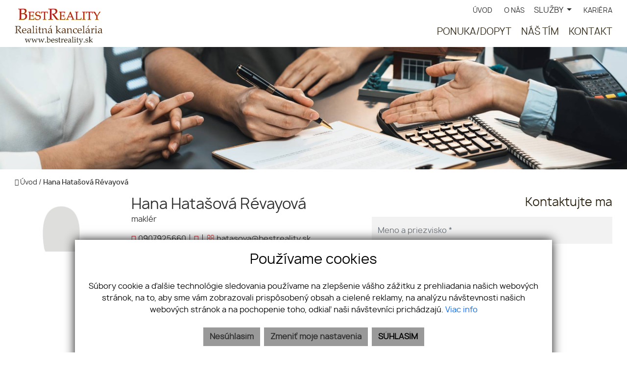

--- FILE ---
content_type: text/html; charset=UTF-8
request_url: https://www.bestreality.sk/makler/4-hana-hatasova-revayova
body_size: 9997
content:
<!DOCTYPE html><html lang="sk">
    <head>
        <!-- template -->
        <meta charset="utf-8" >
        <meta http-equiv="X-UA-Compatible" content="IE=edge" >
        <meta name="viewport" content="width=device-width, initial-scale=1.0, maximum-scale=1.0, minimum-scale=1.0, user-scalable=no" >
        <meta property="og:type" content="website">
<meta name="theme-color" content="#ac1f22">
<meta name="msapplication-navbutton-color" content="#ac1f22">
<meta name="apple-mobile-web-app-status-bar-style" content="#ac1f22">
<meta property="robots" content="index, follow">
<meta name="description" content="Ponuka makléra: Hana Hatašová Révayová | Bestreal-Slovakia s. r. o.">
<meta name="keywords" content="Hana Hatašová Révayová,Predaj,Prenájom,Bestreal-Slovakia s. r. o.">
<meta property="og:title" content="Hana Hatašová Révayová">
<meta property="og:description" content="Ponuka makléra: Hana Hatašová Révayová | Bestreal-Slovakia s. r. o.">
<meta property="og:url" content="https://www.bestreality.sk/makler/4-hana-hatasova-revayova">
<meta property="twitter:title" content="Hana Hatašová Révayová">
<meta property="twitter:description" content="Ponuka makléra: Hana Hatašová Révayová | Bestreal-Slovakia s. r. o.">
<meta property="twitter:url" content="https://www.bestreality.sk/makler/4-hana-hatasova-revayova">        <meta name="author" content="webex.digital" >
        <meta name="format-detection" content="telephone=no" >
        <title>Hana Hatašová Révayová | bestreality.sk</title>        <link href="/libs/owl/owl.carousel.css" media="screen" rel="stylesheet" type="text/css">
<link href="/libs/fancybox3/jquery.fancybox.min.css" media="screen" rel="stylesheet" type="text/css">        <link href="https://www.bestreality.sk/makler/4-hana-hatasova-revayova" rel="canonical" />
        <link href="/echelon/dist/styles.min.css?v=202601" rel="stylesheet" />
        <link href="/dist/styles.min.css?v=202601" rel="stylesheet" />
        <link rel="shortcut icon" href="/images/favicon.ico" />
        
        <!--[if lt IE 9]>
            <script src="https://oss.maxcdn.com/libs/html5shiv/3.7.0/html5shiv.js"></script>
            <script src="https://oss.maxcdn.com/libs/respond.js/1.3.0/respond.min.js"></script>
        <![endif]-->

        <script >
    //<!--
                    (function() {
                    var submitForm = function () {
                        var form = document.getElementById('form15677584064185jqvm');

                        if (form) {
                            form.submit();
                        }
                    };

                    var initCaptcha = function () {
                        var widgetId = grecaptcha.render('capctcha-form15677584064185jqvm', {
                            'sitekey'          : '6LehOBApAAAAAFvmUw6C4dNrskO_ctUZUD6Jd-v5',
                            'theme'            : 'light',
                            'type'             : 'image',
                            'size'             : 'invisible',
                            'tabindex'         : '0',
                            'callback'         : submitForm,
                            'expired-callback' : '',
                            'error-callback'   : ''
                        });

                        // execute recaptcha on submit
                        var form = document.getElementById('form15677584064185jqvm');

                        var callback = function (event) {
                            grecaptcha.execute(widgetId);
                            event.preventDefault();
                        };

                        if (form.addEventListener) {
                            form.addEventListener("submit", callback, false);
                        } else if (form.attachEvent) {
                            form.attachEvent('onsubmit', callback);
                        }
                    }

                    window.recapchaContainer = window.recapchaContainer || [];
                    window.recapchaContainer.push(initCaptcha)

                    if (typeof window.renderReCaptcha !== 'function') {
                        window.renderReCaptcha = function () {
                            if (window.recapchaContainer) {
                                window.recapchaContainer.forEach(function (fn) {
                                    fn();
                                });
                            }
                        }
                    }
                })(window);
    //-->
</script>
<script  async="async" defer="defer" src="https://www.google.com/recaptcha/api.js?hl=sk&render=explicit&onload=renderReCaptcha"></script>                            </head>
    <body>
 

    
                <div id="e3cookie-banner-container" class="container-fluid bg-white text-dark fixed-bottom">
    <div class="row mx-n3 m-md-n4 justify-content-center">
        <div class="col-9 m-0 p-3 p-md-4 bg-white border-bottom e3cookie-shadow">
            <div class="row my-n2 m-md-n4">
                <div class="col-12 py-2 p-md-4 text-center">
                    <h3 class="e3cookie-title">Používame cookies</h3>
                </div>
            </div>
            <div class="row my-n2 m-md-n4">
                <div class="col-12 py-2 p-md-4 text-center">
                    <p class="e3cookie-text m-0">
                        Súbory cookie a ďalšie technológie sledovania používame na zlepšenie vášho zážitku z prehliadania našich webových stránok, na to, aby sme vám zobrazovali prispôsobený obsah a cielené reklamy, na analýzu návštevnosti našich webových stránok a na pochopenie toho, odkiaľ naši návštevníci prichádzajú.                        <a class="e3cookie-text e3cookie-text-link" href="/pravidla-cookies" target="_blank">
                            Viac info                        </a>
                    </p>
                </div>
            </div>
            <div class="row my-n2 m-md-n4">
                <div class="col-12 py-2 p-md-4 text-center">
                    <div class="row justify-content-center m-n1 mb-md-2">
                                                    <div class="col-12 col-sm-6 col-md-auto order-1 order-sm-2 order-md-3 p-1">
                                <button
                                    id="e3acceptCookie"
                                    class="btn btn-block btn-success rounded-0 e3cookie-btn-text"
                                    type="button"
                                >
                                    SÚHLASÍM                                </button>
                            </div>
                                                                            <div class="col-12 col-sm-6 col-md-auto order-2 order-sm-1 order-md-1 p-1">
                                <button
                                    id="e3refuseCookie"
                                    class="btn btn-block btn-danger rounded-0 e3cookie-btn-text-darker"
                                    type="button"
                                >
                                Nesúhlasím                                </button>
                            </div>
                                                                            <div class="col-12 col-md-auto order-3 order-sm-3 order-md-2 p-1">
                                <button
                                    id="e3setCookie"
                                    class="btn btn-block btn-danger rounded-0 e3cookie-btn-text-darker"
                                    data-toggle="modal"
                                    data-target="#e3cookieSettingsModal"
                                    type="button"
                                >
                                    Zmeniť moje nastavenia                                </button>
                            </div>
                                            </div>
                </div>
            </div>
        </div>
    </div>
</div>

<div class="modal fade" id="e3cookieSettingsModal" tabindex="-1" aria-labelledby="exampleModalLabel" aria-hidden="true">
    <div class="modal-dialog modal-xl modal-dialog-centered modal-dialog-scrollable">
        <div class="modal-content rounded-0 e3cookie-shadow">
            <div class="modal-header">
                <h3 class="modal-title e3cookie-title" id="exampleModalLabel">Nastavenie súborov cookie</h3>
                <button
                    type="button"
                    class="close"
                    data-dismiss="modal"
                    aria-label="Zatvoriť"
                >
                    <span aria-hidden="true">&times;</span>
                </button>
            </div>
            <div class="modal-body">
                <div class="row">
                    <div class="col-sm-12 col-md-6 col-xl mb-2">
                        <label class="e3custom-checkbox">
                            <input
                                type="checkbox"
                                checked="checked"                                id="e3cookie-strictly"
                            />
                            Nevyhnutne potrebné cookies                            <span class="e3checkmark"></span>
                        </label>
                        <p><p>Tieto súbory cookie sú nevyhnutné na to, aby sme vám mohli poskytovať služby dostupné prostredníctvom našej webovej stránky a aby ste mohli používať určité funkcie našej webovej stránky.</p>

<p>Bez týchto súborov cookie vám nemôžeme poskytnúť určité služby na našom webe.</p>
</p>
                    </div>
                    <div class="col-sm-12 col-md-6 col-xl mb-2">
                        <label class="e3custom-checkbox">
                            <input
                                type="checkbox"
                                                                id="e3cookie-functionality"
                            />
                            Funkčné cookies                            <span class="e3checkmark"></span>
                        </label>
                        <p><p>Tieto súbory cookie sa používajú na to, aby vám poskytli osobnejšie prostredie na našej webovej stránke, a na zapamätanie si rozhodnutí, ktoré urobíte pri používaní našej webovej stránky.</p>

<p>Napríklad môžeme použiť funkčné cookies na zapamätanie vašich jazykových preferencií alebo na zapamätanie vašich prihlasovacích údajov.</p>
</p>
                    </div>
                    <div class="col-sm-12 col-md-6 col-xl mb-2">
                        <label class="e3custom-checkbox">
                            <input
                                type="checkbox"
                                                                id="e3cookie-tracking"
                            />
                            Sledovacie a výkonnostné cookies                            <span class="e3checkmark"></span>
                        </label>
                        <p><p>Tieto súbory cookie sa používajú na zhromažďovanie informácií na analýzu prenosu na našom webe a toho, ako návštevníci používajú náš web.</p>

<p>Tieto súbory cookie môžu napríklad sledovať napríklad to, koľko času strávite na webových stránkach alebo navštívených stránkach, čo nám pomáha pochopiť, ako môžeme pre vás vylepšiť naše webové stránky.</p>

<p>Informácie zhromaždené prostredníctvom týchto súborov cookie na sledovanie a výkonnosť neidentifikujú žiadneho jednotlivého návštevníka.</p>
</p>
                    </div>
                    <div class="col-sm-12 col-md-6 col-xl mb-2">
                        <label class="e3custom-checkbox">
                            <input
                                type="checkbox"
                                                                id="e3cookie-targetingAdvertising"
                            />
                            Zacielenie a reklamné cookies                            <span class="e3checkmark"></span>
                        </label>
                        <p><p>Tieto súbory cookie sa používajú na zobrazovanie reklám, ktoré by vás mohli pravdepodobne zaujímať na základe vašich zvykov pri prehliadaní.</p>

<p>Tieto súbory cookie, ktoré slúžia pre náš obsah a/alebo poskytovateľov reklám, môžu kombinovať informácie zhromaždené z našej webovej stránky s ďalšími informáciami, ktoré nezávisle zhromaždili, týkajúce sa aktivít vášho webového prehliadača v rámci ich siete webových stránok.</p>

<p>Ak sa rozhodnete odstrániť alebo zakázať tieto súbory cookie pre zacielenie alebo reklamu, stále sa vám budú zobrazovať reklamy, ktoré však pre vás nemusia byť relevantné.</p>
</p>
                    </div>
                </div>
            </div>
            <div class="modal-footer">
                <div class="container-fluid">
                    <div class="row justify-content-between m-n1 mb-md-2">
                        <div class="col-12 col-sm-6 col-md-auto order-1 order-sm-1 order-md-1 p-1">
                            <button
                                class="btn btn-block btn-danger rounded-0 e3cookie-btn-text-darker"
                                data-dismiss="modal"
                                id="e3saveCookie"
                                type="button"
                            >
                                Uložiť nastavenia                            </button>
                        </div>
                        <div class="col-12 col-sm-6 col-md-auto order-2 order-sm-2 order-md-2 p-1">
                            <button
                                class="btn btn-block btn-success rounded-0 e3cookie-btn"
                                data-dismiss="modal"
                                id="e3acceptAllCookie"
                                type="button"
                            >
                                Povoliť všetky                            </button>
                        </div>
                    </div>
                </div>
            </div>
        </div>
    </div>
</div>


        <!-- template -->
<div class="page-agent">
    <div class="partial_header">
        <header class="container-fluid box_padding header-a">

    <div class="row py-1 align-items-center">
        <div class="col-auto">
            <div class="main_logo">
                <a href="https://www.bestreality.sk/"><img src="/images/main_logo.png" class="img-fluid" alt="Bestreal-Slovakia s. r. o." /></a>
            </div>
        </div>
        <div class="col justify-content-end navigation_wrapper">
            <div class="header_nav text-right ">                
                

<ul id="navbarbb25c27cbc7ec3aae6cb3613">
                    <li class="">
                        <a  href="/" target="_self">
                ÚVOD                </a>
                        </li>
                        <li class="">
                        <a  href="/o-nas" target="_self">
                O NÁS                </a>
                        </li>
                        <li class=" dropdown">
                        <a class="nav-link dropdown-toggle" href="#" id="navbarDropdownbb25c27cbc7ec3aae6cb3613" role="button" data-toggle="dropdown" aria-haspopup="true" aria-expanded="false" target="_self">
                SLUŽBY                </a>
                <div class="dropdown-menu" aria-labelledby="navbarDropdownbb25c27cbc7ec3aae6cb3613">
                                <a class="dropdown-item " href="/sprava-nehnutelnosti-property-management" target="_self">
                        Správa nehnuteľností - Property Management                        </a>
                                                <a class="dropdown-item " href="/vykup-nehnutelnosti" target="_self">
                        Výkup nehnuteľností                        </a>
                                        </div>
                        </li>
                        <li class="">
                        <a  href="/kariera" target="_self">
                KARIÉRA                </a>
                        </li>
        </ul>


  
                            </div>

            <div class="shadow-sideToggleMenu"></div>
<nav class="navbar navbar-expand-lg navbar-light mainNavigation">
    

    <div class="collapse navbar-collapse justify-content-end" id="navbar0e5812c41eaffa844fdae5d6">
        <ul class="navbar-nav ">
                                            <li class="nav-item">
                                            <a class="nav-link d-lg-none" href="#" target="_self">
                            ÚVOD                        </a>
                                    </li>
                
                                            <li class="nav-item">
                                            <a class="nav-link d-lg-none" href="/o-nas" target="_self">
                            O NÁS                        </a>
                                    </li>
                
                                            <li class="nav-item dropdown">
                                            <a class="nav-link dropdown-toggle d-lg-none" href="#" id="navbarDropdown0e5812c41eaffa844fdae5d6" role="button" data-toggle="dropdown" aria-haspopup="true" aria-expanded="false" target="_self">
                            SLUŽBY                        </a>
                        <div class="dropdown-menu dropdown-menu-right" aria-labelledby="navbarDropdown0e5812c41eaffa844fdae5d6">
                                                            <a class="dropdown-item px-3 py-1 " href="/sprava-nehnutelnosti-property-management" target="_self">
                                    Správa nehnuteľností - Property Management                                </a>
                                                            <a class="dropdown-item px-3 py-1 " href="/vykup-nehnutelnosti" target="_self">
                                    Výkup nehnuteľností                                </a>
                                                    </div>
                                    </li>
                
                                            <li class="nav-item">
                                            <a class="nav-link d-lg-none" href="/kariera" target="_self">
                            KARIÉRA                        </a>
                                    </li>
                
                                            <li class="nav-item">
                                            <a class="nav-link " href="/ponuka-dopyt" target="_self">
                            PONUKA/DOPYT                        </a>
                                    </li>
                
                                            <li class="nav-item">
                                            <a class="nav-link " href="/nas-tim" target="_self">
                            NÁŠ TÍM                        </a>
                                    </li>
                
                                            <li class="nav-item">
                                            <a class="nav-link " href="/kontakt" target="_self">
                            KONTAKT                        </a>
                                    </li>
                
                            <li class="favouriteAdverts">
                                        <a href="/oblubene-nehnutelnosti"><i class="fa fa-star" aria-hidden="true"></i> OBĽÚBENÉ </a>
                </li>
        </ul>
    </div>
</nav>
<div class="sideToggleButton text-right">
    <button  >
        <span class="title">MENU</span>
        <span class="icons">
        <span class="icon-bar"></span>
        <span class="icon-bar"></span>
        <span class="icon-bar"></span>
        </span>
    </button>
</div>
<div class="sideToggleMenu" id="side-toggle-menu">  
    <button type="button" class="closeButton side-toggle-menu" >
        <i class="fa fa-close"></i>
    </button>
    <ul class="navbar-nav">
                                     <li class="d-lg-none">
                            
                    <a target="_self" href="#">ÚVOD</a>
                </li>
                                                 <li class="d-lg-none">
                            
                    <a target="_self" href="/o-nas">O NÁS</a>
                </li>
                                                 <li class="d-lg-none dropdown">
                            
                    <a class="dropdown-toggle"  data-toggle="collapse" href="#mobColl000000004518048b000000002e305a04" role="button" aria-expanded="false" aria-controls="mobColl"   >
                        SLUŽBY</a>
                    
                    <ul class="collapse" id="mobColl000000004518048b000000002e305a04">
                                                    <li class=" ">
                                <a target="_self" href="/sprava-nehnutelnosti-property-management">Správa nehnuteľností - Property Management</a>
                            </li>
                                                    <li class=" ">
                                <a target="_self" href="/vykup-nehnutelnosti">Výkup nehnuteľností</a>
                            </li>
                                            </ul>
                </li>
                                                 <li class="d-lg-none">
                            
                    <a target="_self" href="/kariera">KARIÉRA</a>
                </li>
                                                 <li class="">
                            
                    <a target="_self" href="/ponuka-dopyt">PONUKA/DOPYT</a>
                </li>
                                                 <li class="">
                            
                    <a target="_self" href="/nas-tim">NÁŠ TÍM</a>
                </li>
                                                 <li class="">
                            
                    <a target="_self" href="/kontakt">KONTAKT</a>
                </li>
                            <li class='favouriteAdverts'>
                        <a href="/oblubene-nehnutelnosti"><i class="fa fa-star" aria-hidden="true"></i> OBĽÚBENÉ </a>
        </li>
    </ul>
</div>

            <div class="icon_navigation">
                <ul>
                                            <li><a href="https://www.google.com/maps/place/Karadžičova 51, 81107, Bratislava - mestská časť Staré Mesto" target="_blank"><i class="fa fa-map-marker"></i></a></li>
                                                                <li><a href="tel:+421904528854"><i class="fa fa-phone"></i></a></li>
                    
                                            <li><a href="mailto:holy@bestreality.sk"><i class="fa fa-envelope-o"></i></a></li>
                                    </ul>
            </div>
        </div>
    </div>
    <div class="progress-header-bar"></div>
</header>

    </div>
    <div class="page_image_wrapper box_margin">
                <div
            class="image"
            id="header_cover_image"
        >
            &nbsp;
        </div>

        <style>
            .no_webp #header_cover_image {
                background-image: url('/images/slider01.jpg');
            }

            .webp #header_cover_image {
                background-image: url('/images/slider01.jpg');
            }
        </style>
    </div>
	
    <!--BREADCRUMBS NEW  -->
            <!-- -->
        <div class="container-fluid box_margin box_padding breadcrumbs box_margin clearfix">
            <ul>
                <li>
                    <a href="/">
                        <i class="fa fa-home" aria-hidden="true"></i> Úvod</a> /&nbsp;
                </li>

                <li class="active">
                    Hana Hatašová Révayová                </li>
            </ul>
        </div>
        <!-- -->

    <a id="broker-form"></a>
    
    <div class="container-fluid box_padding">
        <div class="row agent_wrapper">
            <div class="col-md-7">
                <div class="d-block d-sm-flex text-center text-sm-left box_margin3 agent_container">
                    <div class="agent_img">
                        <img src="/images/blank3.png" class="img-fluid center-block " alt="Hana Hatašová Révayová"/>                    </div>
                    <div class="pl-sm-3 pl-xl-5 pl-0 agent_info">
                        <div class="agent-name">
                            <h3>Hana Hatašová Révayová</h3>
                            <p>maklér</p>
                        </div>
                        <ul class="agent-contact">
                                                            <li><a href="tel:+421907925660"><i class="fa fa-phone"></i> 0907925660</a></li>
                            
                                                            <li><a href="#"><i class="fa fa-phone"></i> </a></li>
                            
                                                            <li><a href="mailTo:hatasova@bestreality.sk"><i class="fa fa-envelope-o"></i> hatasova@bestreality.sk</a></li>
                            
                                                    </ul>
                                                <ul class="agent-contact">
                                                                                                                                        </ul>
                        
                                            </div>
                </div>
                <div class="agent-text">
                                    </div>
            </div>
            <div class="col-md-5 text-center text-sm-left text-lg-right">
                
<a id="broker-form"></a>
    <div class="realestate_title box_margin"><h2>Kontaktujte ma</h2></div>
<div class="realestate_form">
    <form method="POST" class="contact-form" enctype="multipart&#x2F;form-data" id="form15677584064185jqvm" action="&#x2F;makler&#x2F;4-hana-hatasova-revayova&#x23;broker-form">        <input type="hidden" name="widgetId" value="15677584064185jqvm">        <input type="hidden" name="token" value="tk697d511207194">        <div class="text-left">
            <div class="row">
                <div class="col-md-12">
                    <div class="form-group">
                        <input type="text" name="name" id="input-name-broker" placeholder="Meno&#x20;a&#x20;priezvisko&#x20;&#x2A;" class="form-control" required="required" value="">                    </div>
                                    </div>
            </div>
            <div class="row">
                <div class="col-md-6">
                    <div class="form-group">
                        <input type="text" name="phone" id="input-phone-broker" placeholder="Telef&#xF3;n" class="form-control" pattern="&#x5E;&#x5C;&#x2B;&#x3F;&#x5C;d&#x2B;&#x24;" oninput="this.value&#x3D;this.value.replace&#x28;&#x2F;&#x5B;&#x5E;&#x5C;d&#x2B;&#x5D;&#x2F;g,&#x27;&#x27;&#x29;" value="">                    </div>
                                    </div>
                <div class="col-md-6">
                    <div class="form-group"> 
                        <input type="email" name="email" id="input-email-broker" placeholder="E-mail&#x20;&#x2A;" class="form-control" required="required" value="">
                    </div>
                                    </div>
            </div>
            <div class="form-group"> 
                <textarea name="message" id="text" rows="2" cols="18" placeholder="Spr&#xE1;va&#x20;&#x2A;" class="form-control" required="required"></textarea>
            </div>
                    </div>
                                    <div class="checkbox">
                <label class="e3-form-policy">
                    <input type="hidden" name="agreeWithTerms" value="0"><input type="checkbox" name="agreeWithTerms" required="required" class="e3-form-policy-toggle" value="1">                    <span class="e3-form-policy-title">Súhlasím so spracovaním a uchovávaním osobných údajov</span> <sup>*</sup>
                    <div class="e3-form-policy-text text-justify">
                        <p><p>Týmto udeľujem v&nbsp;zmysle článku 6 a&nbsp;článku 7 Nariadenia Európskeho parlamentu a&nbsp;Rady (EÚ) 2016/679 z&nbsp;27. apríla 2016 o&nbsp;ochrane fyzických osôb pri spracúvaní osobných údajov a&nbsp;o&nbsp;voľnom pohybe týchto údajov a&nbsp;zákona č. 18/2018 Z.z. o&nbsp;ochrane osobných údajov spoločnosti&nbsp;Bestreal-Slovakia s. r. o. súhlas so spracovaním mojich osobných údajov v&nbsp;rozsahu: e-mailová adresa a meno za účelom kontaktovania klienta.&nbsp;</p><p>Právny základ spracúvania osobných údajov je daný v zmysle čl. 6 ods. 1 písm. a) Nariadenia Európskeho parlamentu a Rady (EÚ) 2016/679 z 27. apríla 2016 o ochrane fyzických osôb pri spracúvaní osobných údajov a o voľnom pohybe týchto údajov.&nbsp;</p></p>
                    </div>
                </label>
                            </div>
                            <div id='capctcha-form15677584064185jqvm'></div>                            <input class="btn btn-primary" type="submit" value="ODOSLAŤ SPRÁVU">
    </form></div>
            </div>
        </div>

    </div>
            <div class="container-fluid box_padding container_bg">
        
<div class="widget-realestate-list" id="1567758406418vu4ef">
            <a id="properties"></a>

        <div class="row">
            <div class="col text-center text-sm-left">
                                    <div class="box_margin"><h2>Moje nehnuteľnosti</h2></div>
                            </div>
                    </div><!-- /PROPERTY-LIST-TOP-->
        
<div class="realestate-list-b ">
    <div class="row " id="paginatable">
                    <article class="col-sm-6 col-md-4 box_margin mb-4">
                <a href="/nehnutelnost/12111141-pre-klientov-nasej-rk-hladame-byt-pripadne-dom-na-kupu-bratislava-www-bestreality-sk" class="d-block">
                    <div class="realestate_top">
                                                                                                                                        <img
                                    src="/images/double_ring.svg"
                                    alt="Pre klientov našej RK  hľadáme byt  prípadne dom na kúpu Bratislava www.bestreality.sk"
                                    data-src="/imgcache/cw/600/ch/426/-65699822f8c4976aea0edebe.jpg"
                                    class="img-fluid lazy loading"
                                    />
                                                                                                            <div class="realestate_first_alt_type text-center">Predaj</div>
                        <div class="realestate_first_alt_tag">
                                                         
                        </div>
                    </div>
                    <div class="realestate_bottom pt-2">
                        <div class="re_first_alt_title"><h2>Pre klientov našej RK  hľadáme byt  prípadne dom na kúpu Bratislava www.bestreality.sk</h2></div> 
                        <ul class="re_tags">
                                                            
                                <li class="re_tag02">              
                                    Bratislava-Devínska Nová Ves,
                                </li> 
                                                                                </ul>
                        <div class="re_first_alt_price">
                                                                                                140 000   <span>€</span>
                                                                                    </div>
                    </div>
                </a>

            </article>
                    <article class="col-sm-6 col-md-4 box_margin mb-4">
                <a href="/nehnutelnost/12111124-pre-klientov-nasej-rk-hladame-byt-na-kupu-www-bestreality-sk" class="d-block">
                    <div class="realestate_top">
                                                                                                                                        <img
                                    src="/images/double_ring.svg"
                                    alt="Pre klientov našej RK  hľadáme byt na kúpu www.bestreality.sk"
                                    data-src="/imgcache/cw/600/ch/426/-65699823d4991358f4790ba3.jpg"
                                    class="img-fluid lazy loading"
                                    />
                                                                                                            <div class="realestate_first_alt_type text-center">Kúpa</div>
                        <div class="realestate_first_alt_tag">
                                                         
                        </div>
                    </div>
                    <div class="realestate_bottom pt-2">
                        <div class="re_first_alt_title"><h2>Pre klientov našej RK  hľadáme byt na kúpu www.bestreality.sk</h2></div> 
                        <ul class="re_tags">
                                                            
                                <li class="re_tag02">              
                                    Bratislava-Devínska Nová Ves,
                                </li> 
                                                                                </ul>
                        <div class="re_first_alt_price">
                                                                                                Cena v RK                                                                                    </div>
                    </div>
                </a>

            </article>
                    <article class="col-sm-6 col-md-4 box_margin mb-4">
                <a href="/nehnutelnost/10637885-hladame-pre-vazneho-zaujemcu-1-2-izbovy-byt-v-devinskej-novej-vsi-www-bestreality-sk" class="d-block">
                    <div class="realestate_top">
                                                                                                                                        <img
                                    src="/images/double_ring.svg"
                                    alt="Hľadáme pre vážneho záujemcu 1-2 izbový byt v Devínskej Novej Vsi www.bestreality.sk"
                                    data-src="/imgcache/cw/600/ch/426/-656997abf52bf0594b623b26.jpg"
                                    class="img-fluid lazy loading"
                                    />
                                                                                                            <div class="realestate_first_alt_type text-center">Kúpa</div>
                        <div class="realestate_first_alt_tag">
                                                         
                        </div>
                    </div>
                    <div class="realestate_bottom pt-2">
                        <div class="re_first_alt_title"><h2>Hľadáme pre vážneho záujemcu 1-2 izbový byt v Devínskej Novej Vsi www.bestreality.sk</h2></div> 
                        <ul class="re_tags">
                                                            <li class="re_tag01">
                                    Milana Marečka,
                                </li> 
                                                            
                                <li class="re_tag02">              
                                    Bratislava-Devínska Nová Ves,
                                </li> 
                                                                                        <li class="re_tag03">
                                    40 m<sup>2</sup>    
                                </li> 
                                                    </ul>
                        <div class="re_first_alt_price">
                                                                                                80 000   <span>€</span>
                                                                                    </div>
                    </div>
                </a>

            </article>
                    <article class="col-sm-6 col-md-4 box_margin mb-4">
                <a href="/nehnutelnost/10590681-hladame-pre-vazneho-zaujemcu-4-izbovy-byt-v-devinskej-novej-vsi-www-bestreality-sk" class="d-block">
                    <div class="realestate_top">
                                                                                                                                        <img
                                    src="/images/double_ring.svg"
                                    alt="Hľadáme pre vážneho záujemcu 4 izbový byt v Devínskej Novej Vsi www.bestreality.sk"
                                    data-src="/imgcache/cw/600/ch/426/-656997abd4991358f4790b8f.jpg"
                                    class="img-fluid lazy loading"
                                    />
                                                                                                            <div class="realestate_first_alt_type text-center">Kúpa</div>
                        <div class="realestate_first_alt_tag">
                                                                                        <ul class="text-center">
                                                                            <li>Slnečný</li>

                                                                            <li>Pekný výhľad</li>

                                                                            <li>Tiché prostredie</li>

                                                                    </ul>
                             
                        </div>
                    </div>
                    <div class="realestate_bottom pt-2">
                        <div class="re_first_alt_title"><h2>Hľadáme pre vážneho záujemcu 4 izbový byt v Devínskej Novej Vsi www.bestreality.sk</h2></div> 
                        <ul class="re_tags">
                                                            
                                <li class="re_tag02">              
                                    Bratislava-Devínska Nová Ves,
                                </li> 
                                                                                        <li class="re_tag03">
                                    80 m<sup>2</sup>    
                                </li> 
                                                    </ul>
                        <div class="re_first_alt_price">
                                                                                                Cena v RK                                                                                    </div>
                    </div>
                </a>

            </article>
                    <article class="col-sm-6 col-md-4 box_margin mb-4">
                <a href="/nehnutelnost/10501471-hladame-pre-vazneho-zaujemcu-garsonku-alebo-1-izbovy-byt-v-bratislave-www-bestreality-sk" class="d-block">
                    <div class="realestate_top">
                                                                                                                                        <img
                                    src="/images/double_ring.svg"
                                    alt="Hľadáme pre vážneho záujemcu garsónku alebo 1  izbový byt v Bratislave www.bestreality.sk"
                                    data-src="/imgcache/cw/600/ch/426/-656997aa68795556004adba8.jpg"
                                    class="img-fluid lazy loading"
                                    />
                                                                                                            <div class="realestate_first_alt_type text-center">Kúpa</div>
                        <div class="realestate_first_alt_tag">
                                                         
                        </div>
                    </div>
                    <div class="realestate_bottom pt-2">
                        <div class="re_first_alt_title"><h2>Hľadáme pre vážneho záujemcu garsónku alebo 1  izbový byt v Bratislave www.bestreality.sk</h2></div> 
                        <ul class="re_tags">
                                                                                                            </ul>
                        <div class="re_first_alt_price">
                                                                                                100 000   <span>€</span>
                                                                                    </div>
                    </div>
                </a>

            </article>
        
    </div>
    </div>
</div><!-- /PROPERTY-LIST-TOP-->

    </div>

    
    <div class="partial_footer">
    <footer class="container-fluid text-center box_padding footer-c">
        <div class="footer_logo"><a href="https://www.bestreality.sk"><img src="/images/main_logo_wht.png" class="img-fluid center-block" alt="Bestreal-Slovakia s. r. o."></a></div>
        <div class="footer_contact">
            <span>Bestreal-Slovakia s. r. o.</span>
                        <span>Karadžičova 51, 81107, Bratislava - mestská časť Staré Mesto</span>
                <span class="separator"></span>
                        <span><a href="tel:+421904528854"><i class="fa fa-phone"></i>&nbsp;+421 904 528 854</a></span>
                         <span><a href="mailto:holy@bestreality.sk"><i class="fa fa-envelope-square"></i>&nbsp;holy@bestreality.sk</a></span>
               
        </div>
        

<ul id="navbarf0223d911e01157c95f09869">
                    <li class="">
                        <a  href="/" target="_self">
                Úvod                </a>
                        </li>
                        <li class="">
                        <a  href="/o-nas" target="_self">
                O nás                </a>
                        </li>
                        <li class="">
                        <a  href="/kariera" target="_self">
                Kariéra                </a>
                        </li>
                        <li class="">
                        <a  href="/ponuka-dopyt" target="_self">
                Ponuka/ dopyt                </a>
                        </li>
                        <li class="">
                        <a  href="/nas-tim" target="_self">
                Náš tím                </a>
                        </li>
                        <li class="">
                        <a  href="/kontakt" target="_self">
                Kontakt                </a>
                        </li>
        </ul>


 
        <ul class="footer_nav2 d-block d-md-none footer_brands">
            

	<div class="echelon-html-widget ">
	    <!-- ul>
	<li><img alt="Realitná Únia" class="img-fluid" src="/images/brands/logo-realitna-unia.png" /></li>
	<li><img alt="Narks" class="img-fluid" src="/images/brands/logo-narks.png" /></li>
	<li><img alt="LRK" class="img-fluid" src="/images/brands/logo-lrk.png" /></li>
</ul -->	</div>

        </ul>
        
        <ul class="footer_nav2">
            <li><a href="https://www.webex.digital/" target="_blank">webex.digital</a> - </li>
            <li><a href="https://www.realvia.sk/" target="_blank">REALVIA.sk</a></li>
        </ul>
        		
        <ul class="footer_nav">		
            <li class="mx-2"><a href="/ochrana-osobnych-udajov">Ochrana osobných údajov</a></li>
            <li class="mx-2"><a href="/pravidla-cookies" target="_blank">Pravidlá cookies</a></li>
        </ul>	
    </footer>
</div></div>
        <div class="loader"><div class="outside"></div><div class="inside"></div></div>
        
                           <script>
                   // Define dataLayer and the gtag function.
                    window.dataLayer = window.dataLayer || [];
                    function gtag(){dataLayer.push(arguments);}
                   gtag('consent', 'default', {
                    'ad_user_data': 'denied',
                    'ad_personalization': 'denied',
                    'ad_storage':'denied',
                    'analytics_storage': 'denied'
                  });
                        </script>
                    <!-- Global site tag (gtag.js) - Google Analytics -->
                <script async src="https://www.googletagmanager.com/gtag/js?id=G-V1NRRVFNQW"></script>
                <script>
                  window.dataLayer = window.dataLayer || [];
                  function gtag(){dataLayer.push(arguments);}
                  gtag('js', new Date());

                  gtag('config', 'G-V1NRRVFNQW',{ 'anonymize_ip': true });
                  
                </script>

                       
                        <script>
            window.mapApiKey = "";
        </script>
        <script src="//code.jquery.com/jquery.min.js"></script>
        <script src="https://cdnjs.cloudflare.com/ajax/libs/popper.js/1.11.0/umd/popper.min.js" integrity="sha384-b/U6ypiBEHpOf/4+1nzFpr53nxSS+GLCkfwBdFNTxtclqqenISfwAzpKaMNFNmj4" crossorigin="anonymous"></script>
        <script src="/js/bootstrap.min.js"></script>
        <script src="/libs/owl/owl.carousel.min.js"></script>
        <script async src="/libs/modernizr.js"></script>
		<script src="/libs/wow.min.js"></script>

        
        <script  src="&#x2F;echelon&#x2F;cms&#x2F;js&#x2F;htmlFancybox.js"></script>
<script  src="&#x2F;libs&#x2F;fancybox3&#x2F;jquery.fancybox.min.js"></script>
<script  src="&#x2F;js&#x2F;jquery.lazy.min.js"></script>
<script  src="&#x2F;echelon&#x2F;cms&#x2F;js&#x2F;formPolicy.js"></script>
<script >
    //<!--
    
    $(document).ready(function() {
        $('#e3acceptCookie').click(function () {
            setCookiePolicy(true);
        });
        $('#e3acceptAllCookie').click(function () {
            setCookiePolicy(true);
        });
        $('#e3refuseCookie').click(function () {
            setCookiePolicy(false);
        });
        $('#e3saveCookie').click(function () {
            var options = {};
            $('#e3cookieSettingsModal').find('input[type="checkbox"]').each(function () {
                var key = $(this).attr('id').replace('e3cookie-', '');
                options[key] = $(this).is(':checked');
            });
            var allHasBeenAccepted = true;
            for (var key in options) {
                allHasBeenAccepted &= options[key];
            }
            setCookiePolicy(allHasBeenAccepted, options);
        });
        function setCookiePolicy(acceptCookie, options) {
            $.ajax({
                url: '/cookie-policy/accept',
                type: 'POST',
                data: {
                    cookiePolicyAccepted: acceptCookie,
                    cookiePolicyOptions: JSON.stringify(options)
                },
                success: function(response) {
                   
                        gtag('consent', 'update', {
                            'ad_user_data': response.ad_user_data,
                            'ad_personalization': response.ad_personalization,
                            'ad_storage': response.ad_storage,
                            'analytics_storage': response.analytics_storage
                        });
                    
                },
                complete: function () {
                    $('#e3cookie-banner-container').fadeOut();
                    // refresh page
                  //  history.go(0);
                }
            });
        }
    });


    //-->
</script>
<script >
    //<!--
    $( document ).ready(function() {

        });

    //-->
</script>
<script >
    //<!--
    $('.sort-select').change(function(){

window.location=$(this).val();
});

$(".remove-favourite").click(function () {
var id = $(this).attr('rel');
var $this= $(this);
$.ajax({
type: "POST",
url: '/cookies/removeFromFavourite',
data: {id:id},
success: function( data ) {
$this.hide();

}
});
return false;
});

$(function() {
$('.lazy').Lazy({   
effect: "fadeIn",
effectTime: 500, 
threshold: 0
});
});


    //-->
</script>
<script >
    //<!--
    $('.sort-select').change(function(){

window.location=$(this).val();
});

$(".remove-favourite").click(function () {
var id = $(this).attr('rel');
var $this= $(this);
$.ajax({
type: "POST",
url: '/cookies/removeFromFavourite',
data: {id:id},
success: function( data ) {
$this.hide();

}
});
return false;
});

$(function() {
        $('.lazy').Lazy({   
            effect: "fadeIn",
            effectTime: 500, 
            threshold: 0
        });
});


    //-->
</script>
<script >
    //<!--
    $( document ).ready(function() {

    function fixedMenu(){
        var scrPosition = $(window).scrollTop();
        var height = $('header').height();
        if(scrPosition > 10){
            $('header').addClass("scrolled");
            height = $('header').height();
            $('body').css({'padding-top':height+'px'});
        } else {
            $('header').removeClass("scrolled");
            $('body').css({'padding-top':0});
        }

        var body = document.body, html = document.documentElement;
        var $progress =  $('.progress-header-bar');
        var windowBodyHeight = Math.max( body.scrollHeight, body.offsetHeight, html.clientHeight, html.scrollHeight, html.offsetHeight );
        var percent = (scrPosition)/(windowBodyHeight - window.innerHeight)*100;
        $progress.css({'width':percent+'%'});
    }
    
    $(window).scroll(function(){
       fixedMenu();
    });
    
    fixedMenu();
});

    //-->
</script>
<script >
    //<!--
    			new WOW().init();

            $(document).ready(function() {

                function setHeightSideBar() {
                    var height = $(window).height();
                    $('.sideToggleMenu .navbar-nav').height(height-45);
                }

                $(window).resize(function() {
                    setHeightSideBar();
                });

                setHeightSideBar();

                function sideBar() {
                    if($('.sideToggleMenu').hasClass('opened')) {
                        $('.sideToggleMenu').removeClass('opened');
                        $('body').removeClass('fixed');
                        $('body .shadow-sideToggleMenu').hide();
                    } else {
                        $('.sideToggleMenu').addClass('opened');
                        $('body').addClass('fixed');
                        $('body .shadow-sideToggleMenu').show();
                    }
                    return false;
                }

                $('#arrow-up').click(function() {
                    $('html, body').animate({ scrollTop : 0 }, 'slow');
                });

                $(window).scroll(function () {
                    let element = '#arrow-up';
                    let scrPosition = $(window).scrollTop();
                    if (scrPosition > 480) {
                        $(element).removeClass('d-none');
                    } else {
                        $(element).addClass('d-none');
                    }
                });

                $('.sideToggleButton button').click(sideBar);
                $('.sideToggleMenu button').click(sideBar);
                $('.shadow-sideToggleMenu').click(sideBar);

                                                                });


      (function ($) {
            'use strict';

            var loader = {};

            loader.show = function() {
            //$("body").append('<div class="loader" style="display: none;"><div class="outside"></div><div class="inside"></div></div>');

            setTimeout(function() {
            $('.loader').fadeIn();
            }, 300);
            };

            loader.hide = function() {
            $('.loader').fadeOut(500);

            setTimeout(function() {
            $('.loader').remove();
            }, 500); 
            };

            $.fn.loader = loader;

        })(jQuery);

        var loader = $.fn.loader;
        
        $(document).ready(function() {
            loader.hide();
        });

        $(document).ajaxStart(function() {
            loader.show();
        });
    
        $(document).ajaxStop(function() {
            loader.hide();
        });        

        
    //-->
</script>
                                    <script src="/echelon/dist/bundle.min.js"></script>
                            <div id="arrow-up" class="d-none hidden-print">
            <i class="fa fa-arrow-up"></i>
        </div>
    </body>
</html>


--- FILE ---
content_type: text/html; charset=utf-8
request_url: https://www.google.com/recaptcha/api2/anchor?ar=1&k=6LehOBApAAAAAFvmUw6C4dNrskO_ctUZUD6Jd-v5&co=aHR0cHM6Ly93d3cuYmVzdHJlYWxpdHkuc2s6NDQz&hl=sk&type=image&v=N67nZn4AqZkNcbeMu4prBgzg&theme=light&size=invisible&anchor-ms=20000&execute-ms=30000&cb=jf9hyr5h3qr1
body_size: 49422
content:
<!DOCTYPE HTML><html dir="ltr" lang="sk"><head><meta http-equiv="Content-Type" content="text/html; charset=UTF-8">
<meta http-equiv="X-UA-Compatible" content="IE=edge">
<title>reCAPTCHA</title>
<style type="text/css">
/* cyrillic-ext */
@font-face {
  font-family: 'Roboto';
  font-style: normal;
  font-weight: 400;
  font-stretch: 100%;
  src: url(//fonts.gstatic.com/s/roboto/v48/KFO7CnqEu92Fr1ME7kSn66aGLdTylUAMa3GUBHMdazTgWw.woff2) format('woff2');
  unicode-range: U+0460-052F, U+1C80-1C8A, U+20B4, U+2DE0-2DFF, U+A640-A69F, U+FE2E-FE2F;
}
/* cyrillic */
@font-face {
  font-family: 'Roboto';
  font-style: normal;
  font-weight: 400;
  font-stretch: 100%;
  src: url(//fonts.gstatic.com/s/roboto/v48/KFO7CnqEu92Fr1ME7kSn66aGLdTylUAMa3iUBHMdazTgWw.woff2) format('woff2');
  unicode-range: U+0301, U+0400-045F, U+0490-0491, U+04B0-04B1, U+2116;
}
/* greek-ext */
@font-face {
  font-family: 'Roboto';
  font-style: normal;
  font-weight: 400;
  font-stretch: 100%;
  src: url(//fonts.gstatic.com/s/roboto/v48/KFO7CnqEu92Fr1ME7kSn66aGLdTylUAMa3CUBHMdazTgWw.woff2) format('woff2');
  unicode-range: U+1F00-1FFF;
}
/* greek */
@font-face {
  font-family: 'Roboto';
  font-style: normal;
  font-weight: 400;
  font-stretch: 100%;
  src: url(//fonts.gstatic.com/s/roboto/v48/KFO7CnqEu92Fr1ME7kSn66aGLdTylUAMa3-UBHMdazTgWw.woff2) format('woff2');
  unicode-range: U+0370-0377, U+037A-037F, U+0384-038A, U+038C, U+038E-03A1, U+03A3-03FF;
}
/* math */
@font-face {
  font-family: 'Roboto';
  font-style: normal;
  font-weight: 400;
  font-stretch: 100%;
  src: url(//fonts.gstatic.com/s/roboto/v48/KFO7CnqEu92Fr1ME7kSn66aGLdTylUAMawCUBHMdazTgWw.woff2) format('woff2');
  unicode-range: U+0302-0303, U+0305, U+0307-0308, U+0310, U+0312, U+0315, U+031A, U+0326-0327, U+032C, U+032F-0330, U+0332-0333, U+0338, U+033A, U+0346, U+034D, U+0391-03A1, U+03A3-03A9, U+03B1-03C9, U+03D1, U+03D5-03D6, U+03F0-03F1, U+03F4-03F5, U+2016-2017, U+2034-2038, U+203C, U+2040, U+2043, U+2047, U+2050, U+2057, U+205F, U+2070-2071, U+2074-208E, U+2090-209C, U+20D0-20DC, U+20E1, U+20E5-20EF, U+2100-2112, U+2114-2115, U+2117-2121, U+2123-214F, U+2190, U+2192, U+2194-21AE, U+21B0-21E5, U+21F1-21F2, U+21F4-2211, U+2213-2214, U+2216-22FF, U+2308-230B, U+2310, U+2319, U+231C-2321, U+2336-237A, U+237C, U+2395, U+239B-23B7, U+23D0, U+23DC-23E1, U+2474-2475, U+25AF, U+25B3, U+25B7, U+25BD, U+25C1, U+25CA, U+25CC, U+25FB, U+266D-266F, U+27C0-27FF, U+2900-2AFF, U+2B0E-2B11, U+2B30-2B4C, U+2BFE, U+3030, U+FF5B, U+FF5D, U+1D400-1D7FF, U+1EE00-1EEFF;
}
/* symbols */
@font-face {
  font-family: 'Roboto';
  font-style: normal;
  font-weight: 400;
  font-stretch: 100%;
  src: url(//fonts.gstatic.com/s/roboto/v48/KFO7CnqEu92Fr1ME7kSn66aGLdTylUAMaxKUBHMdazTgWw.woff2) format('woff2');
  unicode-range: U+0001-000C, U+000E-001F, U+007F-009F, U+20DD-20E0, U+20E2-20E4, U+2150-218F, U+2190, U+2192, U+2194-2199, U+21AF, U+21E6-21F0, U+21F3, U+2218-2219, U+2299, U+22C4-22C6, U+2300-243F, U+2440-244A, U+2460-24FF, U+25A0-27BF, U+2800-28FF, U+2921-2922, U+2981, U+29BF, U+29EB, U+2B00-2BFF, U+4DC0-4DFF, U+FFF9-FFFB, U+10140-1018E, U+10190-1019C, U+101A0, U+101D0-101FD, U+102E0-102FB, U+10E60-10E7E, U+1D2C0-1D2D3, U+1D2E0-1D37F, U+1F000-1F0FF, U+1F100-1F1AD, U+1F1E6-1F1FF, U+1F30D-1F30F, U+1F315, U+1F31C, U+1F31E, U+1F320-1F32C, U+1F336, U+1F378, U+1F37D, U+1F382, U+1F393-1F39F, U+1F3A7-1F3A8, U+1F3AC-1F3AF, U+1F3C2, U+1F3C4-1F3C6, U+1F3CA-1F3CE, U+1F3D4-1F3E0, U+1F3ED, U+1F3F1-1F3F3, U+1F3F5-1F3F7, U+1F408, U+1F415, U+1F41F, U+1F426, U+1F43F, U+1F441-1F442, U+1F444, U+1F446-1F449, U+1F44C-1F44E, U+1F453, U+1F46A, U+1F47D, U+1F4A3, U+1F4B0, U+1F4B3, U+1F4B9, U+1F4BB, U+1F4BF, U+1F4C8-1F4CB, U+1F4D6, U+1F4DA, U+1F4DF, U+1F4E3-1F4E6, U+1F4EA-1F4ED, U+1F4F7, U+1F4F9-1F4FB, U+1F4FD-1F4FE, U+1F503, U+1F507-1F50B, U+1F50D, U+1F512-1F513, U+1F53E-1F54A, U+1F54F-1F5FA, U+1F610, U+1F650-1F67F, U+1F687, U+1F68D, U+1F691, U+1F694, U+1F698, U+1F6AD, U+1F6B2, U+1F6B9-1F6BA, U+1F6BC, U+1F6C6-1F6CF, U+1F6D3-1F6D7, U+1F6E0-1F6EA, U+1F6F0-1F6F3, U+1F6F7-1F6FC, U+1F700-1F7FF, U+1F800-1F80B, U+1F810-1F847, U+1F850-1F859, U+1F860-1F887, U+1F890-1F8AD, U+1F8B0-1F8BB, U+1F8C0-1F8C1, U+1F900-1F90B, U+1F93B, U+1F946, U+1F984, U+1F996, U+1F9E9, U+1FA00-1FA6F, U+1FA70-1FA7C, U+1FA80-1FA89, U+1FA8F-1FAC6, U+1FACE-1FADC, U+1FADF-1FAE9, U+1FAF0-1FAF8, U+1FB00-1FBFF;
}
/* vietnamese */
@font-face {
  font-family: 'Roboto';
  font-style: normal;
  font-weight: 400;
  font-stretch: 100%;
  src: url(//fonts.gstatic.com/s/roboto/v48/KFO7CnqEu92Fr1ME7kSn66aGLdTylUAMa3OUBHMdazTgWw.woff2) format('woff2');
  unicode-range: U+0102-0103, U+0110-0111, U+0128-0129, U+0168-0169, U+01A0-01A1, U+01AF-01B0, U+0300-0301, U+0303-0304, U+0308-0309, U+0323, U+0329, U+1EA0-1EF9, U+20AB;
}
/* latin-ext */
@font-face {
  font-family: 'Roboto';
  font-style: normal;
  font-weight: 400;
  font-stretch: 100%;
  src: url(//fonts.gstatic.com/s/roboto/v48/KFO7CnqEu92Fr1ME7kSn66aGLdTylUAMa3KUBHMdazTgWw.woff2) format('woff2');
  unicode-range: U+0100-02BA, U+02BD-02C5, U+02C7-02CC, U+02CE-02D7, U+02DD-02FF, U+0304, U+0308, U+0329, U+1D00-1DBF, U+1E00-1E9F, U+1EF2-1EFF, U+2020, U+20A0-20AB, U+20AD-20C0, U+2113, U+2C60-2C7F, U+A720-A7FF;
}
/* latin */
@font-face {
  font-family: 'Roboto';
  font-style: normal;
  font-weight: 400;
  font-stretch: 100%;
  src: url(//fonts.gstatic.com/s/roboto/v48/KFO7CnqEu92Fr1ME7kSn66aGLdTylUAMa3yUBHMdazQ.woff2) format('woff2');
  unicode-range: U+0000-00FF, U+0131, U+0152-0153, U+02BB-02BC, U+02C6, U+02DA, U+02DC, U+0304, U+0308, U+0329, U+2000-206F, U+20AC, U+2122, U+2191, U+2193, U+2212, U+2215, U+FEFF, U+FFFD;
}
/* cyrillic-ext */
@font-face {
  font-family: 'Roboto';
  font-style: normal;
  font-weight: 500;
  font-stretch: 100%;
  src: url(//fonts.gstatic.com/s/roboto/v48/KFO7CnqEu92Fr1ME7kSn66aGLdTylUAMa3GUBHMdazTgWw.woff2) format('woff2');
  unicode-range: U+0460-052F, U+1C80-1C8A, U+20B4, U+2DE0-2DFF, U+A640-A69F, U+FE2E-FE2F;
}
/* cyrillic */
@font-face {
  font-family: 'Roboto';
  font-style: normal;
  font-weight: 500;
  font-stretch: 100%;
  src: url(//fonts.gstatic.com/s/roboto/v48/KFO7CnqEu92Fr1ME7kSn66aGLdTylUAMa3iUBHMdazTgWw.woff2) format('woff2');
  unicode-range: U+0301, U+0400-045F, U+0490-0491, U+04B0-04B1, U+2116;
}
/* greek-ext */
@font-face {
  font-family: 'Roboto';
  font-style: normal;
  font-weight: 500;
  font-stretch: 100%;
  src: url(//fonts.gstatic.com/s/roboto/v48/KFO7CnqEu92Fr1ME7kSn66aGLdTylUAMa3CUBHMdazTgWw.woff2) format('woff2');
  unicode-range: U+1F00-1FFF;
}
/* greek */
@font-face {
  font-family: 'Roboto';
  font-style: normal;
  font-weight: 500;
  font-stretch: 100%;
  src: url(//fonts.gstatic.com/s/roboto/v48/KFO7CnqEu92Fr1ME7kSn66aGLdTylUAMa3-UBHMdazTgWw.woff2) format('woff2');
  unicode-range: U+0370-0377, U+037A-037F, U+0384-038A, U+038C, U+038E-03A1, U+03A3-03FF;
}
/* math */
@font-face {
  font-family: 'Roboto';
  font-style: normal;
  font-weight: 500;
  font-stretch: 100%;
  src: url(//fonts.gstatic.com/s/roboto/v48/KFO7CnqEu92Fr1ME7kSn66aGLdTylUAMawCUBHMdazTgWw.woff2) format('woff2');
  unicode-range: U+0302-0303, U+0305, U+0307-0308, U+0310, U+0312, U+0315, U+031A, U+0326-0327, U+032C, U+032F-0330, U+0332-0333, U+0338, U+033A, U+0346, U+034D, U+0391-03A1, U+03A3-03A9, U+03B1-03C9, U+03D1, U+03D5-03D6, U+03F0-03F1, U+03F4-03F5, U+2016-2017, U+2034-2038, U+203C, U+2040, U+2043, U+2047, U+2050, U+2057, U+205F, U+2070-2071, U+2074-208E, U+2090-209C, U+20D0-20DC, U+20E1, U+20E5-20EF, U+2100-2112, U+2114-2115, U+2117-2121, U+2123-214F, U+2190, U+2192, U+2194-21AE, U+21B0-21E5, U+21F1-21F2, U+21F4-2211, U+2213-2214, U+2216-22FF, U+2308-230B, U+2310, U+2319, U+231C-2321, U+2336-237A, U+237C, U+2395, U+239B-23B7, U+23D0, U+23DC-23E1, U+2474-2475, U+25AF, U+25B3, U+25B7, U+25BD, U+25C1, U+25CA, U+25CC, U+25FB, U+266D-266F, U+27C0-27FF, U+2900-2AFF, U+2B0E-2B11, U+2B30-2B4C, U+2BFE, U+3030, U+FF5B, U+FF5D, U+1D400-1D7FF, U+1EE00-1EEFF;
}
/* symbols */
@font-face {
  font-family: 'Roboto';
  font-style: normal;
  font-weight: 500;
  font-stretch: 100%;
  src: url(//fonts.gstatic.com/s/roboto/v48/KFO7CnqEu92Fr1ME7kSn66aGLdTylUAMaxKUBHMdazTgWw.woff2) format('woff2');
  unicode-range: U+0001-000C, U+000E-001F, U+007F-009F, U+20DD-20E0, U+20E2-20E4, U+2150-218F, U+2190, U+2192, U+2194-2199, U+21AF, U+21E6-21F0, U+21F3, U+2218-2219, U+2299, U+22C4-22C6, U+2300-243F, U+2440-244A, U+2460-24FF, U+25A0-27BF, U+2800-28FF, U+2921-2922, U+2981, U+29BF, U+29EB, U+2B00-2BFF, U+4DC0-4DFF, U+FFF9-FFFB, U+10140-1018E, U+10190-1019C, U+101A0, U+101D0-101FD, U+102E0-102FB, U+10E60-10E7E, U+1D2C0-1D2D3, U+1D2E0-1D37F, U+1F000-1F0FF, U+1F100-1F1AD, U+1F1E6-1F1FF, U+1F30D-1F30F, U+1F315, U+1F31C, U+1F31E, U+1F320-1F32C, U+1F336, U+1F378, U+1F37D, U+1F382, U+1F393-1F39F, U+1F3A7-1F3A8, U+1F3AC-1F3AF, U+1F3C2, U+1F3C4-1F3C6, U+1F3CA-1F3CE, U+1F3D4-1F3E0, U+1F3ED, U+1F3F1-1F3F3, U+1F3F5-1F3F7, U+1F408, U+1F415, U+1F41F, U+1F426, U+1F43F, U+1F441-1F442, U+1F444, U+1F446-1F449, U+1F44C-1F44E, U+1F453, U+1F46A, U+1F47D, U+1F4A3, U+1F4B0, U+1F4B3, U+1F4B9, U+1F4BB, U+1F4BF, U+1F4C8-1F4CB, U+1F4D6, U+1F4DA, U+1F4DF, U+1F4E3-1F4E6, U+1F4EA-1F4ED, U+1F4F7, U+1F4F9-1F4FB, U+1F4FD-1F4FE, U+1F503, U+1F507-1F50B, U+1F50D, U+1F512-1F513, U+1F53E-1F54A, U+1F54F-1F5FA, U+1F610, U+1F650-1F67F, U+1F687, U+1F68D, U+1F691, U+1F694, U+1F698, U+1F6AD, U+1F6B2, U+1F6B9-1F6BA, U+1F6BC, U+1F6C6-1F6CF, U+1F6D3-1F6D7, U+1F6E0-1F6EA, U+1F6F0-1F6F3, U+1F6F7-1F6FC, U+1F700-1F7FF, U+1F800-1F80B, U+1F810-1F847, U+1F850-1F859, U+1F860-1F887, U+1F890-1F8AD, U+1F8B0-1F8BB, U+1F8C0-1F8C1, U+1F900-1F90B, U+1F93B, U+1F946, U+1F984, U+1F996, U+1F9E9, U+1FA00-1FA6F, U+1FA70-1FA7C, U+1FA80-1FA89, U+1FA8F-1FAC6, U+1FACE-1FADC, U+1FADF-1FAE9, U+1FAF0-1FAF8, U+1FB00-1FBFF;
}
/* vietnamese */
@font-face {
  font-family: 'Roboto';
  font-style: normal;
  font-weight: 500;
  font-stretch: 100%;
  src: url(//fonts.gstatic.com/s/roboto/v48/KFO7CnqEu92Fr1ME7kSn66aGLdTylUAMa3OUBHMdazTgWw.woff2) format('woff2');
  unicode-range: U+0102-0103, U+0110-0111, U+0128-0129, U+0168-0169, U+01A0-01A1, U+01AF-01B0, U+0300-0301, U+0303-0304, U+0308-0309, U+0323, U+0329, U+1EA0-1EF9, U+20AB;
}
/* latin-ext */
@font-face {
  font-family: 'Roboto';
  font-style: normal;
  font-weight: 500;
  font-stretch: 100%;
  src: url(//fonts.gstatic.com/s/roboto/v48/KFO7CnqEu92Fr1ME7kSn66aGLdTylUAMa3KUBHMdazTgWw.woff2) format('woff2');
  unicode-range: U+0100-02BA, U+02BD-02C5, U+02C7-02CC, U+02CE-02D7, U+02DD-02FF, U+0304, U+0308, U+0329, U+1D00-1DBF, U+1E00-1E9F, U+1EF2-1EFF, U+2020, U+20A0-20AB, U+20AD-20C0, U+2113, U+2C60-2C7F, U+A720-A7FF;
}
/* latin */
@font-face {
  font-family: 'Roboto';
  font-style: normal;
  font-weight: 500;
  font-stretch: 100%;
  src: url(//fonts.gstatic.com/s/roboto/v48/KFO7CnqEu92Fr1ME7kSn66aGLdTylUAMa3yUBHMdazQ.woff2) format('woff2');
  unicode-range: U+0000-00FF, U+0131, U+0152-0153, U+02BB-02BC, U+02C6, U+02DA, U+02DC, U+0304, U+0308, U+0329, U+2000-206F, U+20AC, U+2122, U+2191, U+2193, U+2212, U+2215, U+FEFF, U+FFFD;
}
/* cyrillic-ext */
@font-face {
  font-family: 'Roboto';
  font-style: normal;
  font-weight: 900;
  font-stretch: 100%;
  src: url(//fonts.gstatic.com/s/roboto/v48/KFO7CnqEu92Fr1ME7kSn66aGLdTylUAMa3GUBHMdazTgWw.woff2) format('woff2');
  unicode-range: U+0460-052F, U+1C80-1C8A, U+20B4, U+2DE0-2DFF, U+A640-A69F, U+FE2E-FE2F;
}
/* cyrillic */
@font-face {
  font-family: 'Roboto';
  font-style: normal;
  font-weight: 900;
  font-stretch: 100%;
  src: url(//fonts.gstatic.com/s/roboto/v48/KFO7CnqEu92Fr1ME7kSn66aGLdTylUAMa3iUBHMdazTgWw.woff2) format('woff2');
  unicode-range: U+0301, U+0400-045F, U+0490-0491, U+04B0-04B1, U+2116;
}
/* greek-ext */
@font-face {
  font-family: 'Roboto';
  font-style: normal;
  font-weight: 900;
  font-stretch: 100%;
  src: url(//fonts.gstatic.com/s/roboto/v48/KFO7CnqEu92Fr1ME7kSn66aGLdTylUAMa3CUBHMdazTgWw.woff2) format('woff2');
  unicode-range: U+1F00-1FFF;
}
/* greek */
@font-face {
  font-family: 'Roboto';
  font-style: normal;
  font-weight: 900;
  font-stretch: 100%;
  src: url(//fonts.gstatic.com/s/roboto/v48/KFO7CnqEu92Fr1ME7kSn66aGLdTylUAMa3-UBHMdazTgWw.woff2) format('woff2');
  unicode-range: U+0370-0377, U+037A-037F, U+0384-038A, U+038C, U+038E-03A1, U+03A3-03FF;
}
/* math */
@font-face {
  font-family: 'Roboto';
  font-style: normal;
  font-weight: 900;
  font-stretch: 100%;
  src: url(//fonts.gstatic.com/s/roboto/v48/KFO7CnqEu92Fr1ME7kSn66aGLdTylUAMawCUBHMdazTgWw.woff2) format('woff2');
  unicode-range: U+0302-0303, U+0305, U+0307-0308, U+0310, U+0312, U+0315, U+031A, U+0326-0327, U+032C, U+032F-0330, U+0332-0333, U+0338, U+033A, U+0346, U+034D, U+0391-03A1, U+03A3-03A9, U+03B1-03C9, U+03D1, U+03D5-03D6, U+03F0-03F1, U+03F4-03F5, U+2016-2017, U+2034-2038, U+203C, U+2040, U+2043, U+2047, U+2050, U+2057, U+205F, U+2070-2071, U+2074-208E, U+2090-209C, U+20D0-20DC, U+20E1, U+20E5-20EF, U+2100-2112, U+2114-2115, U+2117-2121, U+2123-214F, U+2190, U+2192, U+2194-21AE, U+21B0-21E5, U+21F1-21F2, U+21F4-2211, U+2213-2214, U+2216-22FF, U+2308-230B, U+2310, U+2319, U+231C-2321, U+2336-237A, U+237C, U+2395, U+239B-23B7, U+23D0, U+23DC-23E1, U+2474-2475, U+25AF, U+25B3, U+25B7, U+25BD, U+25C1, U+25CA, U+25CC, U+25FB, U+266D-266F, U+27C0-27FF, U+2900-2AFF, U+2B0E-2B11, U+2B30-2B4C, U+2BFE, U+3030, U+FF5B, U+FF5D, U+1D400-1D7FF, U+1EE00-1EEFF;
}
/* symbols */
@font-face {
  font-family: 'Roboto';
  font-style: normal;
  font-weight: 900;
  font-stretch: 100%;
  src: url(//fonts.gstatic.com/s/roboto/v48/KFO7CnqEu92Fr1ME7kSn66aGLdTylUAMaxKUBHMdazTgWw.woff2) format('woff2');
  unicode-range: U+0001-000C, U+000E-001F, U+007F-009F, U+20DD-20E0, U+20E2-20E4, U+2150-218F, U+2190, U+2192, U+2194-2199, U+21AF, U+21E6-21F0, U+21F3, U+2218-2219, U+2299, U+22C4-22C6, U+2300-243F, U+2440-244A, U+2460-24FF, U+25A0-27BF, U+2800-28FF, U+2921-2922, U+2981, U+29BF, U+29EB, U+2B00-2BFF, U+4DC0-4DFF, U+FFF9-FFFB, U+10140-1018E, U+10190-1019C, U+101A0, U+101D0-101FD, U+102E0-102FB, U+10E60-10E7E, U+1D2C0-1D2D3, U+1D2E0-1D37F, U+1F000-1F0FF, U+1F100-1F1AD, U+1F1E6-1F1FF, U+1F30D-1F30F, U+1F315, U+1F31C, U+1F31E, U+1F320-1F32C, U+1F336, U+1F378, U+1F37D, U+1F382, U+1F393-1F39F, U+1F3A7-1F3A8, U+1F3AC-1F3AF, U+1F3C2, U+1F3C4-1F3C6, U+1F3CA-1F3CE, U+1F3D4-1F3E0, U+1F3ED, U+1F3F1-1F3F3, U+1F3F5-1F3F7, U+1F408, U+1F415, U+1F41F, U+1F426, U+1F43F, U+1F441-1F442, U+1F444, U+1F446-1F449, U+1F44C-1F44E, U+1F453, U+1F46A, U+1F47D, U+1F4A3, U+1F4B0, U+1F4B3, U+1F4B9, U+1F4BB, U+1F4BF, U+1F4C8-1F4CB, U+1F4D6, U+1F4DA, U+1F4DF, U+1F4E3-1F4E6, U+1F4EA-1F4ED, U+1F4F7, U+1F4F9-1F4FB, U+1F4FD-1F4FE, U+1F503, U+1F507-1F50B, U+1F50D, U+1F512-1F513, U+1F53E-1F54A, U+1F54F-1F5FA, U+1F610, U+1F650-1F67F, U+1F687, U+1F68D, U+1F691, U+1F694, U+1F698, U+1F6AD, U+1F6B2, U+1F6B9-1F6BA, U+1F6BC, U+1F6C6-1F6CF, U+1F6D3-1F6D7, U+1F6E0-1F6EA, U+1F6F0-1F6F3, U+1F6F7-1F6FC, U+1F700-1F7FF, U+1F800-1F80B, U+1F810-1F847, U+1F850-1F859, U+1F860-1F887, U+1F890-1F8AD, U+1F8B0-1F8BB, U+1F8C0-1F8C1, U+1F900-1F90B, U+1F93B, U+1F946, U+1F984, U+1F996, U+1F9E9, U+1FA00-1FA6F, U+1FA70-1FA7C, U+1FA80-1FA89, U+1FA8F-1FAC6, U+1FACE-1FADC, U+1FADF-1FAE9, U+1FAF0-1FAF8, U+1FB00-1FBFF;
}
/* vietnamese */
@font-face {
  font-family: 'Roboto';
  font-style: normal;
  font-weight: 900;
  font-stretch: 100%;
  src: url(//fonts.gstatic.com/s/roboto/v48/KFO7CnqEu92Fr1ME7kSn66aGLdTylUAMa3OUBHMdazTgWw.woff2) format('woff2');
  unicode-range: U+0102-0103, U+0110-0111, U+0128-0129, U+0168-0169, U+01A0-01A1, U+01AF-01B0, U+0300-0301, U+0303-0304, U+0308-0309, U+0323, U+0329, U+1EA0-1EF9, U+20AB;
}
/* latin-ext */
@font-face {
  font-family: 'Roboto';
  font-style: normal;
  font-weight: 900;
  font-stretch: 100%;
  src: url(//fonts.gstatic.com/s/roboto/v48/KFO7CnqEu92Fr1ME7kSn66aGLdTylUAMa3KUBHMdazTgWw.woff2) format('woff2');
  unicode-range: U+0100-02BA, U+02BD-02C5, U+02C7-02CC, U+02CE-02D7, U+02DD-02FF, U+0304, U+0308, U+0329, U+1D00-1DBF, U+1E00-1E9F, U+1EF2-1EFF, U+2020, U+20A0-20AB, U+20AD-20C0, U+2113, U+2C60-2C7F, U+A720-A7FF;
}
/* latin */
@font-face {
  font-family: 'Roboto';
  font-style: normal;
  font-weight: 900;
  font-stretch: 100%;
  src: url(//fonts.gstatic.com/s/roboto/v48/KFO7CnqEu92Fr1ME7kSn66aGLdTylUAMa3yUBHMdazQ.woff2) format('woff2');
  unicode-range: U+0000-00FF, U+0131, U+0152-0153, U+02BB-02BC, U+02C6, U+02DA, U+02DC, U+0304, U+0308, U+0329, U+2000-206F, U+20AC, U+2122, U+2191, U+2193, U+2212, U+2215, U+FEFF, U+FFFD;
}

</style>
<link rel="stylesheet" type="text/css" href="https://www.gstatic.com/recaptcha/releases/N67nZn4AqZkNcbeMu4prBgzg/styles__ltr.css">
<script nonce="dTYmJbNR5kVu0BOxzhv3rw" type="text/javascript">window['__recaptcha_api'] = 'https://www.google.com/recaptcha/api2/';</script>
<script type="text/javascript" src="https://www.gstatic.com/recaptcha/releases/N67nZn4AqZkNcbeMu4prBgzg/recaptcha__sk.js" nonce="dTYmJbNR5kVu0BOxzhv3rw">
      
    </script></head>
<body><div id="rc-anchor-alert" class="rc-anchor-alert"></div>
<input type="hidden" id="recaptcha-token" value="[base64]">
<script type="text/javascript" nonce="dTYmJbNR5kVu0BOxzhv3rw">
      recaptcha.anchor.Main.init("[\x22ainput\x22,[\x22bgdata\x22,\x22\x22,\[base64]/[base64]/[base64]/[base64]/[base64]/[base64]/KGcoTywyNTMsTy5PKSxVRyhPLEMpKTpnKE8sMjUzLEMpLE8pKSxsKSksTykpfSxieT1mdW5jdGlvbihDLE8sdSxsKXtmb3IobD0odT1SKEMpLDApO08+MDtPLS0pbD1sPDw4fFooQyk7ZyhDLHUsbCl9LFVHPWZ1bmN0aW9uKEMsTyl7Qy5pLmxlbmd0aD4xMDQ/[base64]/[base64]/[base64]/[base64]/[base64]/[base64]/[base64]\\u003d\x22,\[base64]\x22,\x22w4hYwpIiw6ErwrDDiAnDuifDjMOVwpzCpWoYwpTDuMOwB25/[base64]/[base64]/TsOPwoNyUcOrw4w0ZsK5DMO5aCDDtcOoKjvCpAXDh8KPZgLCszFPwoEsw5fCocO4ExHDmMKow65mw53CtVvDpB3Cq8KMICgXeMKxScKawobCvsKqdsOCbhNDKQQ3wobCh3PCpsOPwpzCqcOafcKOVy/CvzJ7wpnCkcOqw7TDpcKEMHDCuXMcwrjCjMKzw49vWxXCtScPw4ZTwofDlwxNesO9ajjDi8KywqxWTSpaQMKMwrUhw7rCgcOwwpMSwqPDogAdw7NfHMOdAMOXwr9mw7DDuMKowq3Ctk1oDFLDg3pYKsOpw5/DizwGA8OJMsKXwonCqk59Hy7Dq8KeKw/CuBsNBMOkw67Dr8K2PWrDiUvCjMKHHcOYEkXDlsOuL8OiwrLDl0FtwprCiMOhQcKkSsOiwoXClAFUYDfDuAvCjDlew4Yiw73CksKxIcKlTsK2wqRgDG1QwoXCgsK/[base64]/[base64]/CncO7K8O5NFLDpjBDw7NwwpnDrsKobm7CiXVdOsOfwobDmMOwa8OLw4PDvX/DvBQ4f8Kvaw1bZ8KeS8Kqwp49w5kGwpzCnMKUwqfCrCgQw6rCgn5KZsOEw7kdI8KsA3AbWsKXw5DDrMOSw7/[base64]/CnD5Aw7fDpxHDpcKtPMKjEsKsIsOGw40SwqbClsK2JMKPwpTDrsO/Yk0Bwq44wo/DrMO3cMOawpZNwrDDncKrwpUCBQfCk8KWYsKvIsOGXFVrw6VZXlsAwpnDh8KOwqd/GsKOOMO2ccKDwrLDk3DClTBbw5DDrsO+w7/[base64]/CiyU/wpzCucOebMKew5bDtGfClMKEwrIIwoZXUMOIw5DDkMOew6J8w7XDvcK5wonDmA3DvhbDqW3CjcK9wovDkgXCq8OxwoTDjMKyK1sUw4R/w6dnRcKAZxDDocKieDfDhsOWLEjCu0TDusO1KMOfeVYjw4/CukkWw5NdwrcSwrjDqx/[base64]/[base64]/CnMKsJFLDoEzCiU1JLsOWw4Ipw6/Ck3k5bkYeLlwOwqgqBn9+D8O/AVc8DlHCvMKqCcKqwrbDnMO6w6DClBs+F8KiwpvCmz1iOMOIw78AFTDCoFp/NEEIwqrDj8OXwrjCghPCsyUaAsKuXksCw5/DhnJewobDnTXChXdBwrDCoBQSGgnDoUtAwpjDoELCvMKNwoAhcMKUwq9EOj3DuD3DphxaLsKzw4wdXMOrJSAXNDtJDBTCrFVEIcOtHMO2wqhRFWgPw64/[base64]/Dqw9mDcOHw4d/wpbDvQROw7PDpcKowpTDj8Kow4dHw7jCm8Ocw5x/AQFMPGAWVCDCkxVIQ2slWQghwrp3w65Ba8OTw7sDZzbDrMOwQsK4wrlFwp4Jw7vCvcOqRztUc1LCjWwLw5zCiQIew5vCisO6ZsKLAhDDmMOVTl/DnHQGXlnDhMK5w7YzIsOTwrwTw79Hwqhzw6bDs8OQUsOswpE9w6cSfMOjBMKCw4TCvcOzLWdVw5bCoUw1aX14TMKxZiB2wrXDuV/CnwdBd8KMf8OiTTrClG7DhsOZw4PCm8OXw6EmAAPClx5+w4RnWBcuBsKVYkptBmDCrzNmTxVWVHhSW0wkKhbDtTkyW8K3w7tww4HCkcOKJsOxw5Qdw4p8UDzCtsOXwpxkOVbCoixLwqrDqMKnK8OmwpBTKMK5wpXCr8OOw4TCgjbCpMOCwptbZhTCn8KedsKaWMO/JzVZHzFnKw/CjsKTw4HCjQnDhMKNwrtQWsOnwrFrFcK0DsOnMMO/fnPDrS3DicK5FG/Dt8OzHkYKU8KsMzRCRcOsGRDDoMKvwpdOw5/CkcK5wpkJwrQEwqXCuX/[base64]/Dpn5Bw4Y8w59nwq04wovCh8KfDMOeFW9kK8KpwoFZDcOKw7fChMKzw5hdLMOPw7ZtNUNZSMOQV0nCscKAwrFqw4N5w5/DosOwI8OdRXPDnMOJwrQJH8OkWARaLsKzRkkgMkpNXMOJb07CsAvChCFTLkHCi0ptwrJ1wqx9w47ClsKrw7/DvMK/[base64]/DqltGwpvCisKdY0FVw6/CskgwwpfCmn7Dj8ONwrNIIMOSwqZsGMKxcDXDkG5Wwotew5MtwoPCtCzDjMKLLl7DrxfDn13DvRfCvx1cwqA0AmXCm1jDvXEcKMKPw6HDtcKBEhvDq0thwqbDssOkwq4AKHzDrMKxV8KOOMO0wpBrA07CmsKsazzDq8KoAghsTMOzw7jCuRXCisKow4zCmiXCrR0Bw4/[base64]/V8KJw406J8KEwr3Dn2jDvBDCusK5wqzCnTXDkcKvB8OEwrjCkFcaM8KYwrZjZMOtXhFWHsKTw7Ahw6F0w6vDhiYmwr7DuCtdNiN4KsKVInE+J1rDp0VuejlpEh8+ZAPDmxLDrS3ChynCksKYFgfDhAXDg3Vdw6nDtx5IwrcTw5/[base64]/wqotw7VIF8O2BsKswq3DmcKAalnCnCHCuFbCi8K7NMKqw4JANSTClDLCmsO5wqDCu8K3w7jCuFrCrsOswqPCkMOUwrDCncK7FMKjVF4FaxbCg8Omw67DlTJPdhJxXMOgPhp/wp/CgSTCnsOywr3Ds8Kjw5LDuQbDlSMtw6TCgTTDomkHwrfCvsKqZMOGw7fDt8O1w587w5Z5w43DkRoQw4UAwpQNRcKUw6HDmMO+PMOtwrLClRvDosO+wrPCpsOsRFrDqcKew5www4cbw4E/w7JAw6XCtAzCicKnw43DgcKmwpzDusODw6hawoLDiSPDjV0ZworDjgrCgsOOAh5+Uy7DokXDuXRXGU1Pw6zCncKOwrnDsMKUc8OkGmV3w4Bpw7YTw4fDu8KdwoBID8O9fV4CNcO8wrM2w70jRAl5w6EAXcOVw4NYwp/Cu8KrwrM6wobDosO+b8OEK8Oya8Kmw5bCjcO4wrA9dTQualA/HsKFwoTDmcKVwpXDtsObw6QdwpU1EDFeLDfDjzx1w64/PsOqwpHCmzPDpMKaRELCvsKqwr/[base64]/ClcKZwqrCkcObS2/Du8KLwqtowpZxwpNUwqcMfcOGQMOMw5AJw6RBGkfCuTzCqsK5fsOyYTc8wq4aTsKhVA3CijwJSsOBGcKyc8KhOsO4wobDmsOcw6zCgsKKBcOPN8Okw6/CqFYawo/Dn3PDh8KkTw/CoHUYcsOcd8OFwq/CiSAUQsKIccKGw4cLd8KjXTAQABLCkSkZw4TDrMKCw7Imwq5bJXxDHSfClGDDs8K1wqEMWXANwpDCtU7DihoZNgMnL8KswphCAkxyWcOewrTDmsOZeMO7w7dQBRwBMsOyw7oOG8Kxw6/DiMOBBcOrKAtPwq3CmVfDlcK+f3jCosOBdlIsw6fCi0bDolvDnW4XwpxrwrEFw69Ww6TCpwXCpxDDjgkDwqUSw6EWw6HDi8KNwojCv8OwGhPDhcOQRhAjw65NwpRHwoFLw6clBHNXw6HCl8OIwqfCvcKcwoInVkdyw4pzIF/CmcOgwovDsMKJw6Y0woxLBXgXLRNIOER1w5EXwpHCusKfwovCoBvDl8K3w7rDtl17w4xCw6N3w5nDihXCnMKTw7TCvsKzw6nClQ9mS8O/ccOGwoJfQcOkw6fDlcOlZcOSVsKcw7nCoVcUwqxKw4HChsOcdcOnDzrDncOXwqoSwq/DksOZwoLDo2Apw6LDksKgw4wowojCoVB2wqxUKsOlwp/DoMKTFDfDvcOSwq1nYMO/Z8OOwrzDi2zCmSEzworCjyJ7w6l/GsKFwqE/FsKxasO1J2JGw79DRMOjU8KRNcKnYcK3e8KIfjNrw5BVwrDCsMOYwrLCosOzAMKAbcKFQMK+wpnDnwUaP8OAEMKsNcKgwqsYw5bCsiTCgwMHw4B5Z1/[base64]/CvsOmw7zCigfDsTjCksKsRDzDiE7DiUTDixDDlF3DvsKswrMbQMKTVF/CnnN/KC3CpcKhwpIcwq4RPsOTwoMow4HCpMOSwogHwo7DpsK6wrHCjl7DlTEGwoDDlHDCgB1DFlF1Wi0NwqluHsO8wqdowr9LwprDkVTDsltTXyIkw5vCnMOwAAQjw5jDoMKtw57ClsOPLzTChcKwSUrCkxHDvULDksOOw4/CrDFWwrAkXjVsAsKHDUDDoXw8f0TDjMOPwo3DvcKaXyLDl8O/w6QEIcKXw5bDqsOjw6vCg8OraMOywrt/w4EywpPCnMKJwoTDhsKcw7DDj8KSwpXDghgkMUHDk8OWZMOweFVUw5EgwrfCgcOKw53CkjDDgcKEw4fDkVhXEVZSDWzCgmXDuMO0w7tvwosZXMKzwojCgsOQw58qw7Bfw44pwpp0wr84UcO/AcK9AsOQT8ODw5o2FcKXccOVwqHDlCvCkcOXLU3ChcOow79Fwrt/Q2trVm3DpFZOwo/CjcKIfRkNwqXCnjHDniMdb8KDDRxzagtDaMKIaxRXZcOac8O4Xh3DqcOrRUfDmsKKwpIJW0jCjMKswq7CgUTDqX7Dn31Tw7fDvsKHLMObX8K5f0DDiMOnYMOIwqvChxfCohIewrzCs8KJw57CmGzDnwDDmMOYSsKfG0xeEsKfw5fCgcKZwpg2w57DkMO/ecOkw4Zvwow4YgTDjcOvw7QYS2lPwo9FOTTCngzCnQXCtjlXw7QTd8KzwonCpBpEwo80MWLDjSbCn8K9P2F+w64sS8KpwqFqWcKdwpEzGF3Cn3zDohhlwoHDt8Knw685w5p9MiDDvMOAw5nDvAwzwqjCky/[base64]/BcKRw5ZMw7JmOCLCvMOiwo3DnsKIdG0Iw4oAwoPCgsK0YMO5GcOrQMOeOsKwLn0WwqQyQl0qCzPCj3N6w5TDsTxIwq8zSzloM8OlB8KEwqV1CcKrEjIOwrNvTcOBw4MxTsOLwo9Hw4IpCAPDrsOhw6BgFMKUw6ttbcOXQB3Cv0jCqnPCti/CrA3CvQ5LfMKgc8OLw6shGw16PMK7wqvDsxQWQsKvw4dBGcKpG8OwwrwNwp0IwoQGw7/[base64]/CtDUOwpjDvsKGEDceQ8OgOmUjRcODfTfCg8Kgw53CtktgLDImw6rCncOhw6xCwr3DnHLCoCl7w67CkVQTw6k5ESIzNRjCqMK9woHDssKDw54qQRzCiyINwrVvHsOWSMKBwqnDjS8xUWfCt0rDlCw3w6wyw7/Dvhx4d24BNMKLwolFw4Bkwpw7w4nDsyLCjVTChcKzwr3Cr0kSd8KTwo3CjTIgbcO+w6HDr8KKw6zDmmXCuhBVVsO8E8KUO8KKwofDnsKCFlhtwrTCkcK/VWUpBMKQJS/[base64]/DhcKOM3TCn0fDqcK/aMKjMcOzw5gxBMO0eMK8KkbDhjYGNMOIwq/DjjcKw6XCoMONMsK+Q8KhDHFfw7Jaw4hbw7IvJQA+fX/CnSvCo8OqDQgAw5LCqMOdwovCmhdkw7g3worDizPDkSA9wr7Co8OCA8OKO8Kpw5wzIsKfwqg5wrvCgcKTdyUxe8ORFMKUw5HDpUojw5kRwp/CsXPDrH5tWMKHw6E8wp0ODkTDnMOCWEDDp3pdO8KmDl3CuSHCk0PChABqFMOfMcKVw7DCpcOnw5vDjsOzXcKBw57Dj0XCjjfCkgl0wr9gw618wpV0K8KVw4HDicOJEsKWwr/[base64]/wpDDhy3DmMO3WMKABFPDrcO/dcKQw4k4RysWEBp7Y8OLWVLCmsOOZ8ORw4/[base64]/DgmvDp8K/NV44wrBUw6kQc8OGwoYKTFPCrT57w6snb8O+XVbCoz3CtBvCpHRhLsKfGMKNVcOrBMOWQcKPw44rCU5sfxrCi8OyQBLDkMKDw7/DkBbCgcOCw4N8Xg/DjjDCpk1cwoklZsKkUsOuwrNKWlQ5asOuwr5WDsKbWTjDoQjDihoKDxx6SsKYwrhYX8KdwrsNwpNbw6DCtHVKwpl3ejfDisOXXMO7LiXDgzplCBHDtUfDgsOAW8OOFRoBFkXDkcOhw5DDjQPDghAJwojChTzCjMOKw6DDmsOINsOjwpvDs8O/dlEyBcKRwoHDiRhywqjCvm3DtMOiImDDhw5vX21rw43CrXvCpsKBwrLDrHxZwrMvw7Zdwok8L3LDsDnCnMKUw6fDpcOyZcKgSDtgWjzCmcKbDxbCuXYGwq/Cq1Ziw4wzFXhmRydwwpPCvMKWDzEow5PColhFw44twrXCosO4eQPDv8Kxwr3CjULDtwdLwpHCosKGC8KFwpzCosOUw55/wpdTK8OfDMKAJsO4wrXCtMKFw4TDrRjCiAvDtMO/bsK7w6vCkcKEdsOMwrs+XB7CtxHDoElrwqfCvjx9wpDDisOaKsOWJcOsBSnDkUjCi8O7GMO7woJ3w6zChcK+wqTDjkQdNMOCU1zCrFLCs2/Cg0zDhm84wrU3R8Kvw47DpcKLwqFWSmLClXduFnbDisOifcKzPBtww44Gc8K8bcKJwrbCkMOuBCvDsMKiwoXDk3Rmw67CucOTT8ObVMOvQ2PCiMOjRcOlXTIdw7s8wr3CusORA8O6ZcKfwrvDuHjCoAoywqXDmgjDqn5/wr7CvFNTw5J8A3oZw58pw517OFHDozvCsMKOw6zCmkHDqcKUccO3XUpnD8OWJsOgw6bCtl7Co8OZEMKQHwTCjcKlwq/DpsKNDDDCrMK5SMKfwqUfwpvDkcOAw4bCksO8bmnCmVXDjcO1wq8xwrzDrcOzNjVWBWNsw6rCughAdAvCpAo0w4nDgcKSwqgpMcOywpxrw4taw4cSZSbDk8KvwqAtKsKQw5ICH8KHwpZBw4nCgTJlZsKhwo3ClsKOw7wHwqLCvB7DjHZdEhRkA3vDosK9wpNIXF1Ew7/DmMK1w4TCmEnCv8OvUEE3wpnDpkESR8K6wq/Dt8OVKMOJBMODwoDDolBZPynDpgXCqcO9wofDiB/CsMOxPBPCvsKrw7wACFTCvWnDowPDmSTChxQ3w4nDtUpbKh8oTsKXahkfRCrCjcKdHV0IX8OyBcOkwrhcw69OTMKeZ3I0wqHCksKuKzPDiMKVK8Ouw7ddwqEQXghxwrPCmSvDlCBsw4t9w6kcJsOpwp9JaTHCrcKealwuw7bDlMKBw7XDqMOAwqjDkn/DghTChn3DjEbDq8K+cUDCrFkyJ8O1w7BYw6rCsWvDnsOzNFbDnkDCt8OMdMKuH8KrwrrDiFwew7hlwrM8FMO3w4hJwqnCom3DgsK4SmTCvQY3fMOKOVLDuSc2MHhBYsKTwr/Cv8Omw5p2DWHCg8KObwJQw78wGF/DuVzCoMK9Z8OibcOBQsKmw7fCtwbDlVvCvcKSw4dtw5E+HMKHwqfDrCfDrEnCvXvCuEHDrAjDj13DlgkoQB3DjT4adzZeNsKJRijDnsOLwpfDjsKGwpJkw6Aow5fDsWPDm2txbcKhADkKLg/CpMO1LzfDgsOLw67DkiAIfEDClMKJw6B8YcK0w4M0wpswecOfVyp4EsKcwq42HCE6w64BccOrwrsPwqx7DcO5Nh7DlsOLw4c4w5TCtsOoFcKpwoxiTcKJVXvDoH/[base64]/w7RKY8O6S1nCpMOycj1RwoPCgUTChsOrJsKPcABzfRvCo8OYwoTDs2zCvjjDucOowrEWDsOVwrjCoH/[base64]/Dq8O6woTDoWEawoQvK11/ACI0PMK9G8KvFMKRZ8O1fz0BwqNBwqnCmcKGWcOBc8OVwrtqEMOVwrcNw6PCj8Ogw6FJwroLw7PDvTMHaxXCjcOKIMK+wpfDhMKxCsOlc8ObABvDqcKPw7/Dkxx+wp7CtMOvKcO5wooSQsO4w7nCgg5iC3dKwqYQd0DDvghkwqPCo8O/[base64]/Cp8OWwrTCsFZ2NMKiZFXDtDMbw67DmMOkeHpYfcKPwoEVw5YEMi/DqMKTWcKNWWDCkh/[base64]/ChMKaYMKpDsODwpcQB8K9BMK5w6AuTsO3w7TDnMKMfm4Rw5t/F8OJwqRXw7F2wprClTzCvWjCrcKNwrHDmcKCw4vCgX/[base64]/[base64]/MnnCr8KLwqDDmRnCuGLDgAvCrDcVwqLCs8Kyw7PDvCpQLEhOwrRUPMKWw7wiw6jDpSzDrFfDulxheSbCnsKBw6XDp8K/VB3Ch3rCo1nCujXCl8KZGsKpN8OSwpJqLcKyw4BZTcK8w7VsZ8K2wpFde1EgLWPCtcO+GxvCiyTCtEXDmR7CoWdvMcKMdwsUw6PDgsKuw45AwqxSD8OPTDPDpTvCi8Kkw611Wl3DnMOwwqk+d8O/[base64]/[base64]/Dq8OWDsONJyQXB3vCmzNCwpbDo8OiSMO9wqLCi8O0JkYBw5FtwqwMfMOZGMKzABgvCcO8CVMew50LDMOew6TCvWISEsKoSMOUJMK0w78DwpoawrjDncOvw77CmzYSADDDrMKxw5lzwqZyBBrCj0HDp8O/GwDCu8KZwpDCu8Krw7DDqwsgXmcEw7pawrHCi8KswosKNsOLwo3Dglx+wo7Cj13DhzvDi8Kjw5Avwq08QmtqwptmGcKSwr8/S37CiDXCrmpkw6lgwpFDNnXDoCbDjsK4wrJEAcO8wp/CtMO9cQwPw6VCaREew7EMHMKuw7hhwp5IwpkFdsKiBMKAwrBnUBRvJGvCrxtqFDTDvsKGB8KRB8OlMcKFLWgcw6INViTCn0LCpcOaw63DgMOGwoIUD1HCrsKjG1rDsVV2AXQLZMKtGsOJXMKLwo/DsiDDgMO2woDDnh9GSi96w7fCrMKUDsOTTsKFw7YBwp/Ct8KrcsKZwq8HwpDCnxw+F3lOw5XCsg8bTsOJwr8XwobDosKjYhFgfcK1IRXCvF3Dj8OtD8KeORfCvMKMwpvDshnClsKRNB91w6llUETCpngAwptfJcKbwoN4IsOTZhXCkUxHwqEpw4rDhH19wphaBMO8CVzCuDbDrnt2ABEOwoMywo/[base64]/DhcOxSMKfdMK7C1kgw4A7w7gzIcKSw5rDg3XCvwRRAcK4GMKRwpDCrMKgwqTCrsOPwp3CkMKlKcOTMC12GcKAHzTClMOYw5VTbxJKJE3DqMKOw53DgxNLw5lTw4gzPQHCg8O0wo/DmsKrw7wcBcK8wq7Cn1DDl8K9RDgRwqzCu18bJsKuw7ATw4UUb8KpXRpiRUJBw7JDw57DvwAxw7LDisKUDm7DlcKCwoXDv8OcwqXDpcK7wpdnwoJew73Cu2F/wrHDiXAAw7nDi8KOwox+w6HCoRI6w7DCt2bChcOOwqRPw5Aac8KuAX1KwrPCmDbCjnvCrG/CpFjDvsKiGFhdw7QHw7rCgBbCssKow700wr5TPcO/wpXDmsK1woPCgR40w5vDpcOiDiAAwo3CryBkS1BZw7TCumAwHkrCuSbChm3CocOuwoPDjG7Do1PDlcKFOHlIwrzDncK7wo/Dn8KVLMKhwrdnET3ChGMKwoHCsg0UcMOMfsK/[base64]/[base64]/[base64]/Cuz/DnMKEw74dNjNew60uIMOxS8KdHEYJHjHCpVTCq8KvB8OkMsO3Wm3Cg8OrUMOnbh3Ck1TCp8OJGsOCwpbCswowE0Ypw4fDt8O5w5HDrMKXwoXDg8KCTXh/[base64]/[base64]/woRiCMOxYMOOwq/[base64]/DtHRXw6c7W8KlM0hPwqXCgcKDw6zDr8KLwq/DhW5UdcKsw5/CsMK5D3Enw4HDkm4Qw6LDlEwTw5LDlMO9V3vCmHfDl8KMH0ssw6rDrMO+wqUmw5PCr8KJw7k0w5jCgcKqAlNYMSNQKMK8wq/DqX8qw4cBAFLDo8OJZcOxMsKnRyFHwrbDigF8w6rCkBXDi8OXw6pzTMOywr9lT8KOaMKdw68Qw5vDkcKPUUrCkMKdw6nDhMOvwrnClcKGUx8Vw7pmcEjDr8K6wpfCqMO1wpjCrsKuwprCgxTDikBTw6zDssK4ASV3bzrDrRFyw5zCvMOTwoDDqF/DocK7w5JJw4HCjsKhw7ASYMOiwqDCnD7CgBzCkAdhUg3DtGZ5czsuw6Vqa8OdSS8aeAjDl8ODw5lsw6Zfw7XDjgfDikbDjcK4wqbDrMKSwo4pUsOEVMO9CGFzF8O8w4nCuztUFXLDlMKYf1TCq8OJwoEkw5jDuD/CtivCng/[base64]/UHknHmxmwpfDkXQuDcKXe8KTIE0aeExwGcO1w4bCg8K5aMKoJyNaAHPChB4KVQnCjMOAwpbDuGLCq13DrMOqw6fCmGLDr0HCq8OJP8OvYcKxwojCssOGDsKQYsOGw63CnDDCh0zCnkEuw5XCksOvNzdawq/[base64]/DcOlw7rChV7Cs8O6BgXDjHPCmlxMwoLCv8KMI8OGwo8bwqAIOUQ8wqEZLcKyw4gOJUUCwrMJw6TDp2jCkMKtFE5Yw7/ClC1ODcK3wrzDvsO8w6DCpGfDk8KeRWhgwrbDlDIjPMO1w5kdwqDClcOJw45tw6JuwpvCompMczvCjsOcBwtJwr3DusKwJzhlwrDCqzTCswEYARfCsWsZGBXCvEjCpzhPPlTCkcO6wqzDjj/CjlAjCsOQw5w8C8O6wokBw6DCgcO4FA1FwqzCi2/[base64]/CqsKyVFEyw5HCsiJASMOTSU/Dhk3DsWgwIsOmPy7DucOgwrPCtEw8wovDqgt0AsOvK2QpUEDCisK3wqBtWw3Cj8KqwrbCqsO4w6Apw5bCuMOZw4bCiSDDp8OAw73DrwzCrMKNwrDDhcOuFEjDhcKRSMOUwqwERsKsMcO8HMKUGmsLwrFiUsO/CGjDnmjDmV/ChMOoYhjCjV/[base64]/Dm8OfDsKAw7ZfIyPDhADDlxnCqCkCwq7CqxcAwrvCsMKGwrxawr1rE1PDtcKPwqIjBC0mWsKOwo7Dv8KYDsOKGsKIwr4wAMORw4zDrsKzDBl/w4vCrSBWQhNhw4fCqcOKF8ONcTzCom5LwppnOUvCp8Ocw5FsejhYDcOowpoKTsKILMOZw4VVw4VXSynCnHJ2wpnCqsK7Gzgjwrwfwo0qbMKdw6fCl1DDlcKEJMOvwrrCl0RyMgfDpcOQwpjCnzDDi1kww7FhGzTDncOYwoBjHMOrBsKYXQV3w6jChUMXw6QDT3/[base64]/Ch8O3w6XDtcOFw5pOKjvCq2vDvxMoE17DgAYlw48ewpvCnXDCuWLCtsKqwpLCsTMZwo/CvsKzw4gSRMOowpB2GmbDpWx9a8KSw7YMw5/[base64]/CgS/CjMOjVsOyVWbDl3ltJsOowoMYw7HDv8OLJXJkBWQBwpB4wq8xK8Kfw6klwqfDsk9HwqPCmHxkwq/CpFJSa8OfwqXDpsKxw67CpxNpVRfCj8OefhxvUMKBIjrCsX3CkcOiVEbDsDc9FgfDiWXCssKGwpvDmcOEdVjCtSgKwobDnisewrTDoMKkwrdUwqzDlQdtczLDhsOpw69OMMOPwprDjk/DhMOqXBfDsWpuwrjCj8KKwqUkwpAnMMKDVEF6eMK3wo82TMOWTMOswoTCocOfw7DDvyJlOMKTacK9XxfCuDxBwp4swoMFXcOUwrfCjB3CmGVLU8KLYcO5wqcZOTURJAVwT8Oewq/[base64]/[base64]/ChgbDr8KuwqvDoMOhwo5wwox+GW/Cp0XDpR3DlzDDtT/Cg8OBMsK0fMKvw7zDhzo9TFzCj8OswpJIw7xjdTHCkRwfDVVWw51bCAYbw5omw4HDt8OWwpVaR8KKwqYeIExLYUvDs8KMacOyWcOiWipowrZ9JsKSX3xMwqUXw4Ajw4HDicOhwrcoRhDDv8KVw6LDrSZYOV96QsKJeEXDpsKdwqd/JsKIP2cpGsK/[base64]/DlMOQwpbCjsORwodGwowiH0BaTH/[base64]/Dqj0lUUVcbcKdIsOgw7QdHMO/e3XDjMKRCMOeEcOJwpcsZ8OOW8KHw4JkWhrCpAfDnyxow5ZBZFTDpMOmJ8Kzwplzc8K6ScKeFELCqsODbMK1w7PCicKFMF1GwpFWwrDCoWV7w6/[base64]/AVfDjMOedDTCuGLDpjZsZ8OWw7pRwpZLwqsLw585wrkxw4RWCQ8DwpBXwrNWGn/[base64]/DoMOtw7EvL8O2w7jCncKxw48Jd8KqwqPCsMK8bMOsa8Ogw7NYATZIwovClF3DmMO1ZcOzw6shwo5PO8OWccOCwqgSwoYMdw7Dujcrw4nDlC8Fw6IgHnDCmcOXw6HCkF3DuSZnPcO5F3jDucKcw5/CsMOQwrvCg2UFBcOlwooKWivCk8KTwoAbPEs2w7jClMOdEsKWw4MHcwLDqMOhwrwrw48QEsOGw5fCvMOuwpXDiMK4eTnCoyVtLlXCmENaEyUEZsO3w6oNT8KFZcKnFMOvw6sdQ8KwwoArDsKxLMKJVUN/wpDChcK/M8KnXARCWMOmXcKowqfCl2ZZakxVwpJtwpHCisOhw6wgD8OHRsOgw6www7zCrcOTwp5bacOXfsOkEnzCv8KIw481w7NhFmR8RsKRwrk/[base64]/w7PDiGwvw73DssOBEVvCqMK+wrnCkRgBe25Vw55rUcK3VDnDpnjDr8KjcMK9A8OgwobCkQHCqMOabcKJwozDl8KuLsOew4hIw7TDl1RYXsKowrdjPirCtzjDtsOfw7bDn8O8wqtiwrzCvQJCGsO/wqN1wrhlwqlTw7XDu8OEIMKgwobCtMO+EyBrVADCohMUAcK0w7Y/SXBGeV7DqgTDq8Krw75xEcKlw69PVMOaw4bCl8KNSMKrwrdywrhxwq7DtVDCijPCjMO/[base64]/Ct8OzcTRgw5pqw70YwpjCj0zCl8KoEcOgw4bDmiQZwpxHwqhFwqh2w6DDjE3Dp37Cn3RKw6PCo8O4w5nDl0rCs8OKw7vDug/CjB3CvAfDk8OLQW3DnzHDvcOiwrPCvsK+PMKJW8K9KMOzB8O1w6LCq8O9wqfCsV4aADtSTE9AWsOUBMOvw5rDqsOzwokewqjCrl8JAsONUwpDeMOnXFcVw5o/wrB8K8K4V8KoOsKdV8KYEsKGw7khQF3Di8Oxw5kFacKPwqdLw4/CgyPCm8OUw5fCsMKaw57DmsOnw6MXwowITcOzwpp9QBPDpcOjeMKGwr5Vw6LCpEPCq8Kdw4nDpAfCgsKIbUsjw4fDmgoOUSRzehJLLgtaw5PDoUB7HcK/bMKdDzA1TsK2w5nCmmRkeHLCjS1eeXd3A0DDonjDtg/CiQLCsMKHLsOidMKYP8KNLMO0f0ITPBt3JcKrGmcHwqzCkMOte8K4wqRxw4Y+w5/DhsOyw5g2wpfDuUvCnMOsIcKcwrhnBiAgEx/[base64]/SxbDqcKow7rCrxrDscKYw5hJw4QWworDtcKSw4QObDIPWcKgw5EmwrHCsw0kwo0HTcOgwqABwqIsJsOnVsKawoDDj8KWd8KUw7QBw6DDvcKaPxRUEMK2LSPCjsOywptWw4tFwo8Fw67DocO5XsKww57Co8Kpwo4HbGjDrcK7w5DCt8K4RjJaw4TCscK8U3nCqcO/worDicO9w7TDrMOWw60Ww5nCpcOWfcO2T8OQHknDuXLCkcK4RAzDhMKUwo3DhcK0N3MWaCcEw48Ww6ZDw7YUwot/E1zCgl/DozPCgkUnVMOZNAg/wqkNwrXDkS7Ch8OLwqB6bsKWVC7DuyXCmcK+f0HCgUfClzEvWsOOUGwEZ1HDk8O7w6AfwrU9dcOQw4DCv2vDuMKHwpsvwovCmkDDlC9mchjCgH8UcsKTaMKwB8ODL8OzAcOmF33DhMOiYsO9w7HDn8OhPsKXw7kxW2/[base64]/wrh6w4dgw7bCscOPwp/[base64]/Dm2rCsn3DpW7ChsOvwo/[base64]/[base64]/ChHgaw7LCusOXbjkcw7RoN8O/w4TCvAfDqDoow4EQE8OlRsKxLjPDuz7DlMOjworDvcKYfkIrW28DwpYaw6Quw6TDp8OYPBTCocKDw7p4OztLw5NOw57DhsOkw7guEcOdwpnDnhzDrgVtHcOHwpdLEMKmXW7DgcK1wq92woXCk8KcRzzDocOBwoMkw4gtw5/[base64]/[base64]/CmCBvUDUHQGMlwrnDhsOqwpkgT8Olb8ORw6HDsnzCp8K5w7MqG8K0cVB4w54Cw4gcBsOxJTZiw6YiD8K1ZMO4Ug/CiVRnWsOBNWPDjhtvC8OQdMOKwr5MScO+d8OaSMO5w40VeFcedhnCr1PCqBPCmn5NIwfDosOowpXCrMOEbhHCmWPCscOgw53Ct3fCmcOrwoxPfw/DhQt2EAHDtMKSKzl6w4LChsO9YUNOEsKKbGTDt8Kwbl3CqsKpw6hzDV15G8KRH8KTGUpZG2HCgyLCnDhNw6fDksOUw7Bedx/DmHN2CsOKwpjCnxTDvCTDm8K6LcKOw6sMNsKRFUoLw6xrCMOkKT1uwqDDnTQzf25uw7DDvUQ/wq8gw4U8YUQBXMK8w6trw6JvUsK1w70eM8KKP8K+OCTDg8O2ZTVgw4zCr8OaViwuMmvDt8ODwrBHGzUdw7Y0wrPChMKPLsOiw7kXw6zDkH/[base64]/DklLDicOZw4RDOcOswobCglodw4VqcMOxQhLCg0LDo14RWwXCtMOCwqLDkQIBeUM+PMKhwpYAwpl7w5nDhUU0FwHCozjDpsOBGHHCrsOTw6Uiw7glw5Upw5xJA8KodmoAdMOcwoDDrnImw6HDhsOQwpNWI8K/PMOBwp8Bwp/CjlPCgcKdw5PCnMKAwpJ1w4bDmsKgbgIPw6fCssKYw7Aca8OJVQ0Fw5s7TmjDksOAw6QMW8KgXiNOw5/CgXxmYkMiHsKXwpjDskcEw4kre8KXf8Oww47DoRzCnxHClsOHWMO0UhXCgcKvwq/[base64]/DvW0FwrFswrXCpMOOwp7Cuyc1NcKIw4HDu8KnBMODNcO7w4g1wr3CvsOgPMOURcOFdMKCVhzCtxZsw5LDoMKqw7TDqDjCnMOyw49zDn7DgENqw71RQV/CmwDDh8O8Rnx0VMKUEcKXw4zDrFhFwq/CrDrDuF/DjcOSwqRxekHCn8OpSQB0w7ciwoxtwq7Dh8K/CVlQwpLCpMOvw7gmQyHDucOrw7/Dg05Qw4DDj8O0GTZzZ8OLDMOowoPDvj3Di8OewrXDuMOEXMOYW8K/AsOsw7/CsFfDjjFcwonCgkhNZxFYwqIqQ2khwo7ChHDCqsK5VsOrKMKOe8OWw7bClcK8V8KswoTCgsKKO8Opw6DDvsOYODbDkHbCvnHDrEkkTCBHwpPDsXbCpMOQw4HCv8Oxw7BiNcKQwr1lHylvwqx3w59ywpfDs180wrbCj00sPsO5wozCpMK8SFXClsOSN8OcJMKNGQo6Rm/Cq8OyecK7wop7w4vDiRwSwoo/w4rCu8K0T2RUQCwAwrHDkR7Cv3/Ckm7Dm8OGM8Kow6LDinfDnMODQE3DugRow4M4XMO9woXDn8OJFMOuwqDCosOmBl7CmnvCvg7CvlPDgAUpw4IsScO8WsKCw64/c8KdwrfCpMKEw75RUg/[base64]/DhiNleRwvwpRVXsKgwotzBgfCl8O0IcK+QcOhLsKXSFsYe1LDv2/CusO2QMO/IMKow43Ck03Cm8OScHdKLFfDnMKTQwlRZFBHZMKUw4vDtUzCqSvDnk0XwoU5w6LDowDCiTBaJcO0w6vDg3TDmMKcFR3CuDxKwojDpsKAwrh7wrRrQsOfwrTCiMORemBPSB7CqjhHwoo7w4doB8KfwpDDi8O8w5tbw78me30CSkbCi8KzOCbDmcO/fcOGSzvCr8Kfw4/CtcO2NsOSwrs6aVVJw7TCosKfWQzCg8Knw7/CkcO2w4USE8K/O3Q3fx9WJsOgKcKRbcOqBQjCu0nCu8K/w7NDGj/Dt8O/[base64]/DlcOkw5XCgG7CtcKGPsKjw6LClsK8YSfDnMOlwprCizHChnURw7LDph4nw7tkYSzClcKiw4bDihbCkjbCrMK+woscw7k2wrVHwpQEw4PChCprH8OjVMODw5rCijt7w6xVwoMFDcK6wq/Cqm3DhMOBIMKgIMKuwrHDsg\\u003d\\u003d\x22],null,[\x22conf\x22,null,\x226LehOBApAAAAAFvmUw6C4dNrskO_ctUZUD6Jd-v5\x22,0,null,null,null,1,[21,125,63,73,95,87,41,43,42,83,102,105,109,121],[7059694,801],0,null,null,null,null,0,null,0,null,700,1,null,0,\[base64]/76lBhn6iwkZoQoZnOKMAhmv8xEZ\x22,0,0,null,null,1,null,0,0,null,null,null,0],\x22https://www.bestreality.sk:443\x22,null,[3,1,1],null,null,null,0,3600,[\x22https://www.google.com/intl/sk/policies/privacy/\x22,\x22https://www.google.com/intl/sk/policies/terms/\x22],\x22xvUbd+du5wdRLY1Xq37P9K0oN3UGecPWN6N0IKAhbAg\\u003d\x22,0,0,null,1,1769824036632,0,0,[35,162],null,[213],\x22RC-TIoU9xrwQ1BVxA\x22,null,null,null,null,null,\x220dAFcWeA5bG39cJVMVZE5FaowRYuVeNDC7IPuypMT8wctBV-XrvXC1WdP1-yhc_WRkfw-Tn569XEXzPe3uHw2O5igQygo97soeOg\x22,1769906836525]");
    </script></body></html>